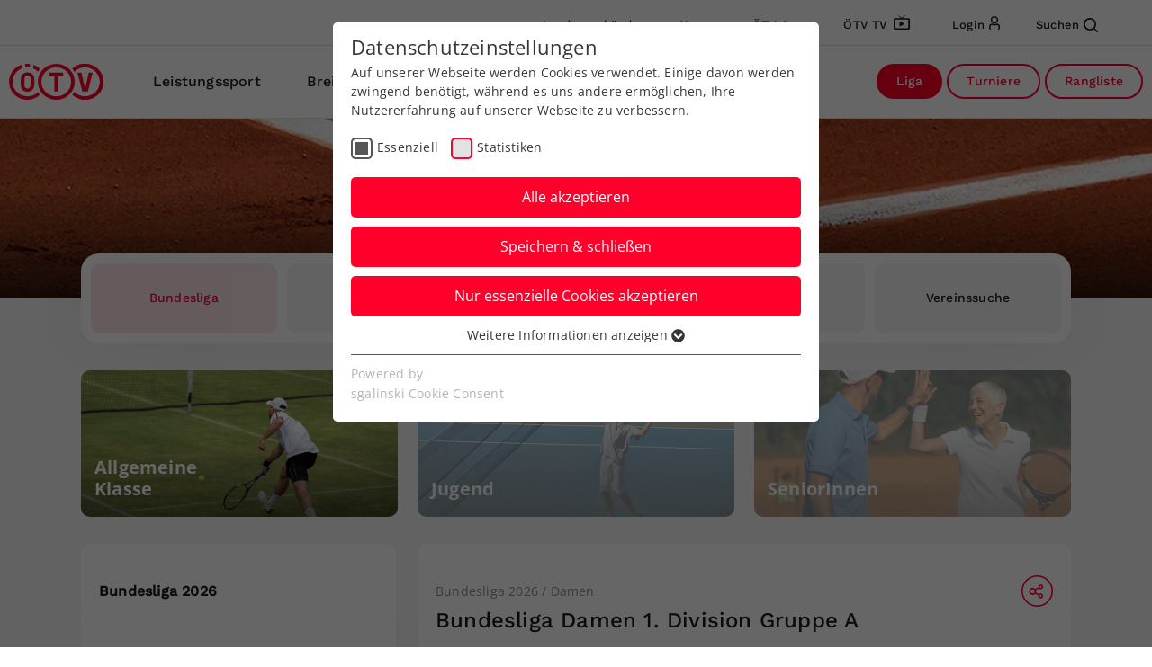

--- FILE ---
content_type: text/html; charset=utf-8
request_url: https://www.oetv.at/liga?groupId=75521&cHash=a16891019c8f09f24a6146be717ff71f
body_size: 17992
content:
<!DOCTYPE html>
<html dir="ltr" lang="de-AT">
<head>

<meta charset="utf-8">
<!-- 
	This website is powered by TYPO3 - inspiring people to share!
	TYPO3 is a free open source Content Management Framework initially created by Kasper Skaarhoj and licensed under GNU/GPL.
	TYPO3 is copyright 1998-2026 of Kasper Skaarhoj. Extensions are copyright of their respective owners.
	Information and contribution at https://typo3.org/
-->



<title>ÖTV: Liga</title>
<meta name="generator" content="TYPO3 CMS" />
<meta name="viewport" content="width=device-width, initial-scale=1, maximum-scale=1, shrink-to-fit=no" />
<meta name="twitter:card" content="summary" />


<link rel="stylesheet" href="/typo3temp/assets/css/7015c8c4ac5ff815b57530b221005fc6.css?1684765496" media="all">
<link rel="stylesheet" href="/Resources/Public/css/styles.css?1761043920" media="all">



<script src="/Resources/Public/js/init.js?1728978622"></script>
<script src="/Resources/Public/js/jquery3-6-0-min.js?1684769900"></script>
<script src="/Resources/Public/js/jquery-migrate.min.js?1684769900"></script>


<link rel="preload" as="style" href="https://www.oetv.at/fileadmin/sg_cookie_optin/siteroot-1/cookieOptin.css?1690790679" media="all" crossorigin="anonymous">
<link rel="stylesheet" href="https://www.oetv.at/fileadmin/sg_cookie_optin/siteroot-1/cookieOptin.css?1690790679" media="all" crossorigin="anonymous">
<script id="cookieOptinData" type="application/json">{"cookieGroups":[{"groupName":"essential","label":"Essenziell","description":"Essenzielle Cookies werden f\u00fcr grundlegende Funktionen der Webseite ben\u00f6tigt. Dadurch ist gew\u00e4hrleistet, dass die Webseite einwandfrei funktioniert.","required":true,"cookieData":[{"Name":"cookie_optin","Provider":"Sgalinski","Purpose":"Dieses Cookie wird verwendet, um Ihre Cookie-Einstellungen f\u00fcr diese Website zu speichern.","Lifetime":"1 Jahr","index":0,"crdate":1690789927,"tstamp":1690790679,"pseudo":false},{"Name":"SgCookieOptin.lastPreferences","Provider":"Sgalinski","Purpose":"Dieser Wert speichert Ihre Consent-Einstellungen. Unter anderem eine zuf\u00e4llig generierte ID, f\u00fcr die historische Speicherung Ihrer vorgenommen Einstellungen, falls der Webseiten-Betreiber dies eingestellt hat.","Lifetime":"1 Jahr","index":1,"crdate":1690789927,"tstamp":1690790679,"pseudo":false},{"Name":"","Provider":"","Purpose":"","Lifetime":"","index":2,"crdate":"","tstamp":"","pseudo":true}],"scriptData":[],"loadingHTML":"","loadingJavaScript":""},{"groupName":"statistiken","label":"Statistiken","description":"","required":false,"cookieData":[],"scriptData":[{"title":"Matomo","script":"","html":"<!-- Matomo -->\r\n<script>\r\n  var _paq = window._paq = window._paq || [];\r\n  \/* tracker methods like \"setCustomDimension\" should be called before \"trackPageView\" *\/\r\n  _paq.push(['trackPageView']);\r\n  _paq.push(['enableLinkTracking']);\r\n  (function() {\r\n    var u=\"\/\/matomo.oetv.at\/\";\r\n    _paq.push(['setTrackerUrl', u+'matomo.php']);\r\n    _paq.push(['setSiteId', '1']);\r\n    var d=document, g=d.createElement('script'), s=d.getElementsByTagName('script')[0];\r\n    g.async=true; g.src=u+'matomo.js'; s.parentNode.insertBefore(g,s);\r\n  })();\r\n<\/script>\r\n<!-- End Matomo Code -->","index":0}],"loadingHTML":"<!-- Matomo -->\r\n<script>\r\n  var _paq = window._paq = window._paq || [];\r\n  \/* tracker methods like \"setCustomDimension\" should be called before \"trackPageView\" *\/\r\n  _paq.push(['trackPageView']);\r\n  _paq.push(['enableLinkTracking']);\r\n  (function() {\r\n    var u=\"\/\/matomo.oetv.at\/\";\r\n    _paq.push(['setTrackerUrl', u+'matomo.php']);\r\n    _paq.push(['setSiteId', '1']);\r\n    var d=document, g=d.createElement('script'), s=d.getElementsByTagName('script')[0];\r\n    g.async=true; g.src=u+'matomo.js'; s.parentNode.insertBefore(g,s);\r\n  })();\r\n<\/script>\r\n<!-- End Matomo Code -->\n\n","loadingJavaScript":"","crdate":1690790132,"tstamp":1690790679}],"cssData":{"color_box":"#FFFFFF","color_headline":"#373737","color_text":"#373737","color_confirmation_background":"#2E6B96","color_confirmation_text":"#FFFFFF","color_checkbox":"#ff002b","color_checkbox_required":"#575757","color_button_all":"#ff002b","color_button_all_hover":"#ff002b","color_button_all_text":"#FFFFFF","color_button_specific":"#ff002b","color_button_specific_hover":"#ff002b","color_button_specific_text":"#FFFFFF","color_button_essential":"#ff002b","color_button_essential_hover":"#ff002b","color_button_essential_text":"#FFFFFF","color_button_close":"#FFFFFF","color_button_close_hover":"#FFFFFF","color_button_close_text":"#373737","color_list":"#575757","color_list_text":"#FFFFFF","color_table":"#FFFFFF","color_Table_data_text":"#373737","color_table_header":"#F3F3F3","color_table_header_text":"#373737","color_full_box":"#143D59","color_full_headline":"#FFFFFF","color_full_text":"#FFFFFF","color_full_button_close":"#143D59","color_full_button_close_hover":"#143D59","color_full_button_close_text":"#FFFFFF","iframe_color_consent_box_background":"#D6D6D6","iframe_color_button_load_one":"#143D59","iframe_color_button_load_one_hover":"#2E6B96","iframe_color_button_load_one_text":"#FFFFFF","iframe_color_open_settings":"#373737","banner_color_box":"#DDDDDD","banner_color_text":"#373737","banner_color_link_text":"#373737","banner_color_button_settings":"#575757","banner_color_button_settings_hover":"#929292","banner_color_button_settings_text":"#FFFFFF","banner_color_button_accept_essential":"#575757","banner_color_button_accept_essential_hover":"#929292","banner_color_button_accept_essential_text":"#FFFFFF","banner_color_button_accept":"#143D59","banner_color_button_accept_hover":"#2E6B96","banner_color_button_accept_text":"#FFFFFF","color_fingerprint_image":"#FFFFFF","color_fingerprint_background":"#143D59"},"footerLinks":[],"iFrameGroup":{"groupName":"iframes","label":"Externe Inhalte","description":"Wir verwenden auf unserer Website externe Inhalte, um Ihnen zus\u00e4tzliche Informationen anzubieten.","required":false,"cookieData":[]},"settings":{"banner_enable":false,"banner_force_min_width":0,"version":1,"banner_position":0,"banner_show_settings_button":true,"cookie_lifetime":365,"session_only_essential_cookies":false,"iframe_enabled":false,"minify_generated_data":true,"show_button_close":false,"activate_testing_mode":false,"disable_powered_by":false,"disable_for_this_language":false,"set_cookie_for_domain":"","save_history_webhook":"https:\/\/www.oetv.at\/?saveOptinHistory","cookiebanner_whitelist_regex":"","banner_show_again_interval":14,"identifier":1,"language":0,"render_assets_inline":false,"consider_do_not_track":false,"domains_to_delete_cookies_for":"","subdomain_support":false,"overwrite_baseurl":"","unified_cookie_name":true,"disable_usage_statistics":false,"fingerprint_position":1,"iframe_replacement_background_image":"","monochrome_enabled":true,"show_fingerprint":true},"textEntries":{"header":"Datenschutzeinstellungen","description":"Auf unserer Webseite werden Cookies verwendet. Einige davon werden zwingend ben\u00f6tigt, w\u00e4hrend es uns andere erm\u00f6glichen, Ihre Nutzererfahrung auf unserer Webseite zu verbessern.","accept_all_text":"Alle akzeptieren","accept_specific_text":"Speichern & schlie\u00dfen","accept_essential_text":"Nur essenzielle Cookies akzeptieren","extend_box_link_text":"Weitere Informationen anzeigen","extend_box_link_text_close":"Weitere Informationen verstecken","extend_table_link_text":"Cookie-Informationen anzeigen","extend_table_link_text_close":"Cookie-Informationen verstecken","cookie_name_text":"Name","cookie_provider_text":"Anbieter","cookie_purpose_text":"Zweck","cookie_lifetime_text":"Laufzeit","iframe_button_allow_all_text":"Alle externen Inhalte erlauben","iframe_button_allow_one_text":"Einmalig erlauben","iframe_button_reject_text":"Nicht erlauben","iframe_button_load_one_text":"Externen Inhalt laden","iframe_open_settings_text":"Einstellungen anzeigen","iframe_button_load_one_description":"","banner_button_accept_text":"Akzeptieren","banner_button_accept_essential_text":"Ablehnen","banner_button_settings_text":"Einstellungen","banner_description":"Auf unserer Webseite werden Cookies verwendet. Einige davon werden zwingend ben\u00f6tigt, w\u00e4hrend es uns andere erm\u00f6glichen, Ihre Nutzererfahrung auf unserer Webseite zu verbessern.","save_confirmation_text":"Cookie-Einstellungen erfolgreich gespeichert","user_hash_text":"User-Hash"},"placeholders":{"iframe_consent_description":"<p class=\"sg-cookie-optin-box-flash-message\"><\/p>"},"mustacheData":{"template":{"template_html":"<!--googleoff: index-->\n<div data-nosnippet class=\"sg-cookie-optin-box\">\n\t{{#settings.show_button_close}}\n\t\t<span class=\"sg-cookie-optin-box-close-button\">\u2715<\/span>\n\t{{\/settings.show_button_close}}\n\n\t<strong class=\"sg-cookie-optin-box-header\">{{{textEntries.header}}}<\/strong>\n\t<p class=\"sg-cookie-optin-box-description\">{{{textEntries.description}}}<\/p>\n\n\t<ul class=\"sg-cookie-optin-box-cookie-list\">\n\t\t{{#cookieGroups}}\n\t\t\t<li class=\"sg-cookie-optin-box-cookie-list-item\">\n\t\t\t\t<label >\n\t\t\t\t\t<input class=\"sg-cookie-optin-checkbox\"\n\t\t\t\t\t   type=\"checkbox\"\n\t\t\t\t\t   name=\"cookies[]\"\n\t\t\t\t\t   value=\"{{groupName}}\"\n\t\t\t\t\t   {{#required}}checked=\"1\"{{\/required}}\n\t\t\t\t\t   {{#required}}disabled=\"1\"{{\/required}}>\n\t\t\t\t\t<span class=\"sg-cookie-optin-checkbox-label\" role=\"checkbox\">{{{label}}}<\/span>\n\t\t\t\t<\/label>\n\t\t\t<\/li>\n\t\t{{\/cookieGroups}}\n\t<\/ul>\n\n\t<div class=\"sg-cookie-optin-box-button\">\n\t\t<button  class=\"sg-cookie-optin-box-button-accept-all\">{{{textEntries.accept_all_text}}}<\/button>\n\t\t<button  class=\"sg-cookie-optin-box-button-accept-specific\">{{{textEntries.accept_specific_text}}}<\/button>\n\t\t<button  class=\"sg-cookie-optin-box-button-accept-essential\">{{{textEntries.accept_essential_text}}}<\/button>\n\t<\/div>\n\n\t<ul class=\"sg-cookie-optin-box-cookie-detail-list\" aria-hidden=\"true\">\n\t\t{{#cookieGroups}}\n\t\t\t<li class=\"sg-cookie-optin-box-cookie-detail-list-item\">\n\t\t\t\t<strong class=\"sg-cookie-optin-box-cookie-detail-header\">{{{label}}}<\/strong>\n\t\t\t\t<p class=\"sg-cookie-optin-box-cookie-detail-description\">{{{description}}}<\/p>\n\n\t\t\t\t<div class=\"sg-cookie-optin-box-cookie-detail-sublist\" aria-hidden=\"true\">\n\t\t\t\t\t<table>\n\t\t\t\t\t\t<tbody>\n\t\t\t\t\t\t\t{{#cookieData}}\n\t\t\t\t\t\t\t\t{{^pseudo}}\n\t\t\t\t\t\t\t\t\t{{#index}}<tr class=\"divider\"><td colspan=\"2\">&nbsp;<\/td><\/tr>{{\/index}}\n\t\t\t\t\t\t\t\t\t<tr>\n\t\t\t\t\t\t\t\t\t\t<th>{{{textEntries.cookie_name_text}}}<\/th>\n\t\t\t\t\t\t\t\t\t\t<td>{{{Name}}}<\/td>\n\t\t\t\t\t\t\t\t\t<\/tr>\n\t\t\t\t\t\t\t\t\t<tr>\n\t\t\t\t\t\t\t\t\t\t<th>{{{textEntries.cookie_provider_text}}}<\/th>\n\t\t\t\t\t\t\t\t\t\t<td>{{{Provider}}}<\/td>\n\t\t\t\t\t\t\t\t\t<\/tr>\n\t\t\t\t\t\t\t\t\t<tr>\n\t\t\t\t\t\t\t\t\t\t<th>{{{textEntries.cookie_lifetime_text}}}<\/th>\n\t\t\t\t\t\t\t\t\t\t<td>{{{Lifetime}}}<\/td>\n\t\t\t\t\t\t\t\t\t<\/tr>\n\t\t\t\t\t\t\t\t\t<tr>\n\t\t\t\t\t\t\t\t\t\t<th>{{{textEntries.cookie_purpose_text}}}<\/th>\n\t\t\t\t\t\t\t\t\t\t<td class=\"sg-cookie-optin-box-table-reason\">{{{Purpose}}}<\/td>\n\t\t\t\t\t\t\t\t\t<\/tr>\n\t\t\t\t\t\t\t\t{{\/pseudo}}\n\t\t\t\t\t\t\t{{\/cookieData}}\n\t\t\t\t\t\t<\/tbody>\n\t\t\t\t\t<\/table>\n\t\t\t\t<\/div>\n\n\t\t\t\t{{#cookieData}}\n\t\t\t\t\t{{^index}}<a role=\"button\" class=\"sg-cookie-optin-box-sublist-open-more-link\" href=\"#\">{{{textEntries.extend_table_link_text}}}\n\t\t\t\t\t\t<span>\n\t\t\t\t\t\t\t<svg class=\"sg-cookie-optin-box-sublist-open-more-symbol\" fill='currentColor' xmlns='http:\/\/www.w3.org\/2000\/svg'\n\t\t\t\t\t\t\t\t viewBox='0 0 512 512'>\n\t\t\t\t\t\t\t\t<path d='M504 256c0 137-111 248-248 248S8 393 8 256 119 8 256 8s248 111 248 248zM273 369.9l135.5-135.5c9.4-9.4 9.4-24.6 0-33.9l-17-17c-9.4-9.4-24.6-9.4-33.9 0L256 285.1 154.4 183.5c-9.4-9.4-24.6-9.4-33.9 0l-17 17c-9.4 9.4-9.4 24.6 0 33.9L239 369.9c9.4 9.4 24.6 9.4 34 0z'\/>\n\t\t\t\t\t\t\t<\/svg>\n\t\t\t\t\t\t<\/span>\n\t\t\t\t\t<\/a>{{\/index}}\n\t\t\t\t{{\/cookieData}}\n\t\t\t<\/li>\n\t\t{{\/cookieGroups}}\n\t<\/ul>\n\n\t<div class=\"sg-cookie-optin-box-open-more\">\n\t\t<a class=\"sg-cookie-optin-box-open-more-link\" href=\"#\">{{{textEntries.extend_box_link_text}}}\n\t\t\t<span>\n\t\t\t\t<svg class=\"sg-cookie-optin-box-sublist-open-more-symbol\" fill='currentColor' xmlns='http:\/\/www.w3.org\/2000\/svg'\n\t\t\t\t\t viewBox='0 0 512 512'>\n\t\t\t\t\t<path d='M504 256c0 137-111 248-248 248S8 393 8 256 119 8 256 8s248 111 248 248zM273 369.9l135.5-135.5c9.4-9.4 9.4-24.6 0-33.9l-17-17c-9.4-9.4-24.6-9.4-33.9 0L256 285.1 154.4 183.5c-9.4-9.4-24.6-9.4-33.9 0l-17 17c-9.4 9.4-9.4 24.6 0 33.9L239 369.9c9.4 9.4 24.6 9.4 34 0z'\/>\n\t\t\t\t<\/svg>\n\t\t\t<\/span>\n\t\t<\/a>\n\t<\/div>\n\n\t<div class=\"sg-cookie-optin-box-footer\">\n\t\t<div class=\"sg-cookie-optin-box-copyright\">\n\t\t\t<a  class=\"sg-cookie-optin-box-copyright-link{{#settings.disable_powered_by}} sg-cookie-optin-box-copyright-link-hidden{{\/settings.disable_powered_by}}\"\n\t\t\t   href=\"https:\/\/www.sgalinski.de\/typo3-produkte-webentwicklung\/sgalinski-cookie-optin\/\"\n\t\t\t   rel=\"noopener\"\n\t\t\t   target=\"_blank\">\n\t\t\t\tPowered by<br>sgalinski Cookie Consent\n\t\t\t<\/a>\n\t\t<\/div>\n\n\t\t<div class=\"sg-cookie-optin-box-footer-links\">\n\t\t\t{{#footerLinks}}\n\t\t\t\t{{#index}}\n\t\t\t\t\t<span class=\"sg-cookie-optin-box-footer-divider\"> | <\/span>\n\t\t\t\t{{\/index}}\n\n\t\t\t\t<a  class=\"sg-cookie-optin-box-footer-link\" href=\"{{url}}\" target=\"_blank\">{{{name}}}<\/a>\n\t\t\t{{\/footerLinks}}\n\t\t<\/div>\n\n\t\t<div class=\"sg-cookie-optin-box-footer-user-hash-container\">\n\t\t\t{{{textEntries.user_hash_text}}}: <span class=\"sg-cookie-optin-box-footer-user-hash\"><\/span>\n\t\t<\/div>\n\t<\/div>\n<\/div>\n<!--googleon: index-->\n","template_overwritten":0,"template_selection":0,"markup":"<!--googleoff: index-->\n<div data-nosnippet class=\"sg-cookie-optin-box\">\n\n\t<strong class=\"sg-cookie-optin-box-header\">Datenschutzeinstellungen<\/strong>\n\t<p class=\"sg-cookie-optin-box-description\">Auf unserer Webseite werden Cookies verwendet. Einige davon werden zwingend ben\u00f6tigt, w\u00e4hrend es uns andere erm\u00f6glichen, Ihre Nutzererfahrung auf unserer Webseite zu verbessern.<\/p>\n\n\t<ul class=\"sg-cookie-optin-box-cookie-list\">\n\t\t\t<li class=\"sg-cookie-optin-box-cookie-list-item\">\n\t\t\t\t<label >\n\t\t\t\t\t<input class=\"sg-cookie-optin-checkbox\"\n\t\t\t\t\t   type=\"checkbox\"\n\t\t\t\t\t   name=\"cookies[]\"\n\t\t\t\t\t   value=\"essential\"\n\t\t\t\t\t   checked=\"1\"\n\t\t\t\t\t   disabled=\"1\">\n\t\t\t\t\t<span class=\"sg-cookie-optin-checkbox-label\" role=\"checkbox\">Essenziell<\/span>\n\t\t\t\t<\/label>\n\t\t\t<\/li>\n\t\t\t<li class=\"sg-cookie-optin-box-cookie-list-item\">\n\t\t\t\t<label >\n\t\t\t\t\t<input class=\"sg-cookie-optin-checkbox\"\n\t\t\t\t\t   type=\"checkbox\"\n\t\t\t\t\t   name=\"cookies[]\"\n\t\t\t\t\t   value=\"statistiken\"\n\t\t\t\t\t   \n\t\t\t\t\t   >\n\t\t\t\t\t<span class=\"sg-cookie-optin-checkbox-label\" role=\"checkbox\">Statistiken<\/span>\n\t\t\t\t<\/label>\n\t\t\t<\/li>\n\t<\/ul>\n\n\t<div class=\"sg-cookie-optin-box-button\">\n\t\t<button  class=\"sg-cookie-optin-box-button-accept-all\">Alle akzeptieren<\/button>\n\t\t<button  class=\"sg-cookie-optin-box-button-accept-specific\">Speichern & schlie\u00dfen<\/button>\n\t\t<button  class=\"sg-cookie-optin-box-button-accept-essential\">Nur essenzielle Cookies akzeptieren<\/button>\n\t<\/div>\n\n\t<ul class=\"sg-cookie-optin-box-cookie-detail-list\" aria-hidden=\"true\">\n\t\t\t<li class=\"sg-cookie-optin-box-cookie-detail-list-item\">\n\t\t\t\t<strong class=\"sg-cookie-optin-box-cookie-detail-header\">Essenziell<\/strong>\n\t\t\t\t<p class=\"sg-cookie-optin-box-cookie-detail-description\">Essenzielle Cookies werden f\u00fcr grundlegende Funktionen der Webseite ben\u00f6tigt. Dadurch ist gew\u00e4hrleistet, dass die Webseite einwandfrei funktioniert.<\/p>\n\n\t\t\t\t<div class=\"sg-cookie-optin-box-cookie-detail-sublist\" aria-hidden=\"true\">\n\t\t\t\t\t<table>\n\t\t\t\t\t\t<tbody>\n\t\t\t\t\t\t\t\t\t\n\t\t\t\t\t\t\t\t\t<tr>\n\t\t\t\t\t\t\t\t\t\t<th>Name<\/th>\n\t\t\t\t\t\t\t\t\t\t<td>cookie_optin<\/td>\n\t\t\t\t\t\t\t\t\t<\/tr>\n\t\t\t\t\t\t\t\t\t<tr>\n\t\t\t\t\t\t\t\t\t\t<th>Anbieter<\/th>\n\t\t\t\t\t\t\t\t\t\t<td>Sgalinski<\/td>\n\t\t\t\t\t\t\t\t\t<\/tr>\n\t\t\t\t\t\t\t\t\t<tr>\n\t\t\t\t\t\t\t\t\t\t<th>Laufzeit<\/th>\n\t\t\t\t\t\t\t\t\t\t<td>1 Jahr<\/td>\n\t\t\t\t\t\t\t\t\t<\/tr>\n\t\t\t\t\t\t\t\t\t<tr>\n\t\t\t\t\t\t\t\t\t\t<th>Zweck<\/th>\n\t\t\t\t\t\t\t\t\t\t<td class=\"sg-cookie-optin-box-table-reason\">Dieses Cookie wird verwendet, um Ihre Cookie-Einstellungen f\u00fcr diese Website zu speichern.<\/td>\n\t\t\t\t\t\t\t\t\t<\/tr>\n\t\t\t\t\t\t\t\t\t<tr class=\"divider\"><td colspan=\"2\">&nbsp;<\/td><\/tr>\n\t\t\t\t\t\t\t\t\t<tr>\n\t\t\t\t\t\t\t\t\t\t<th>Name<\/th>\n\t\t\t\t\t\t\t\t\t\t<td>SgCookieOptin.lastPreferences<\/td>\n\t\t\t\t\t\t\t\t\t<\/tr>\n\t\t\t\t\t\t\t\t\t<tr>\n\t\t\t\t\t\t\t\t\t\t<th>Anbieter<\/th>\n\t\t\t\t\t\t\t\t\t\t<td>Sgalinski<\/td>\n\t\t\t\t\t\t\t\t\t<\/tr>\n\t\t\t\t\t\t\t\t\t<tr>\n\t\t\t\t\t\t\t\t\t\t<th>Laufzeit<\/th>\n\t\t\t\t\t\t\t\t\t\t<td>1 Jahr<\/td>\n\t\t\t\t\t\t\t\t\t<\/tr>\n\t\t\t\t\t\t\t\t\t<tr>\n\t\t\t\t\t\t\t\t\t\t<th>Zweck<\/th>\n\t\t\t\t\t\t\t\t\t\t<td class=\"sg-cookie-optin-box-table-reason\">Dieser Wert speichert Ihre Consent-Einstellungen. Unter anderem eine zuf\u00e4llig generierte ID, f\u00fcr die historische Speicherung Ihrer vorgenommen Einstellungen, falls der Webseiten-Betreiber dies eingestellt hat.<\/td>\n\t\t\t\t\t\t\t\t\t<\/tr>\n\t\t\t\t\t\t<\/tbody>\n\t\t\t\t\t<\/table>\n\t\t\t\t<\/div>\n\n\t\t\t\t\t<a role=\"button\" class=\"sg-cookie-optin-box-sublist-open-more-link\" href=\"#\">Cookie-Informationen anzeigen\n\t\t\t\t\t\t<span>\n\t\t\t\t\t\t\t<svg class=\"sg-cookie-optin-box-sublist-open-more-symbol\" fill='currentColor' xmlns='http:\/\/www.w3.org\/2000\/svg'\n\t\t\t\t\t\t\t\t viewBox='0 0 512 512'>\n\t\t\t\t\t\t\t\t<path d='M504 256c0 137-111 248-248 248S8 393 8 256 119 8 256 8s248 111 248 248zM273 369.9l135.5-135.5c9.4-9.4 9.4-24.6 0-33.9l-17-17c-9.4-9.4-24.6-9.4-33.9 0L256 285.1 154.4 183.5c-9.4-9.4-24.6-9.4-33.9 0l-17 17c-9.4 9.4-9.4 24.6 0 33.9L239 369.9c9.4 9.4 24.6 9.4 34 0z'\/>\n\t\t\t\t\t\t\t<\/svg>\n\t\t\t\t\t\t<\/span>\n\t\t\t\t\t<\/a>\n\t\t\t\t\t\n\t\t\t\t\t\n\t\t\t<\/li>\n\t\t\t<li class=\"sg-cookie-optin-box-cookie-detail-list-item\">\n\t\t\t\t<strong class=\"sg-cookie-optin-box-cookie-detail-header\">Statistiken<\/strong>\n\t\t\t\t<p class=\"sg-cookie-optin-box-cookie-detail-description\"><\/p>\n\n\t\t\t\t<div class=\"sg-cookie-optin-box-cookie-detail-sublist\" aria-hidden=\"true\">\n\t\t\t\t\t<table>\n\t\t\t\t\t\t<tbody>\n\t\t\t\t\t\t<\/tbody>\n\t\t\t\t\t<\/table>\n\t\t\t\t<\/div>\n\n\t\t\t<\/li>\n\t<\/ul>\n\n\t<div class=\"sg-cookie-optin-box-open-more\">\n\t\t<a class=\"sg-cookie-optin-box-open-more-link\" href=\"#\">Weitere Informationen anzeigen\n\t\t\t<span>\n\t\t\t\t<svg class=\"sg-cookie-optin-box-sublist-open-more-symbol\" fill='currentColor' xmlns='http:\/\/www.w3.org\/2000\/svg'\n\t\t\t\t\t viewBox='0 0 512 512'>\n\t\t\t\t\t<path d='M504 256c0 137-111 248-248 248S8 393 8 256 119 8 256 8s248 111 248 248zM273 369.9l135.5-135.5c9.4-9.4 9.4-24.6 0-33.9l-17-17c-9.4-9.4-24.6-9.4-33.9 0L256 285.1 154.4 183.5c-9.4-9.4-24.6-9.4-33.9 0l-17 17c-9.4 9.4-9.4 24.6 0 33.9L239 369.9c9.4 9.4 24.6 9.4 34 0z'\/>\n\t\t\t\t<\/svg>\n\t\t\t<\/span>\n\t\t<\/a>\n\t<\/div>\n\n\t<div class=\"sg-cookie-optin-box-footer\">\n\t\t<div class=\"sg-cookie-optin-box-copyright\">\n\t\t\t<a  class=\"sg-cookie-optin-box-copyright-link\"\n\t\t\t   href=\"https:\/\/www.sgalinski.de\/typo3-produkte-webentwicklung\/sgalinski-cookie-optin\/\"\n\t\t\t   rel=\"noopener\"\n\t\t\t   target=\"_blank\">\n\t\t\t\tPowered by<br>sgalinski Cookie Consent\n\t\t\t<\/a>\n\t\t<\/div>\n\n\t\t<div class=\"sg-cookie-optin-box-footer-links\">\n\t\t<\/div>\n\n\t\t<div class=\"sg-cookie-optin-box-footer-user-hash-container\">\n\t\t\tUser-Hash: <span class=\"sg-cookie-optin-box-footer-user-hash\"><\/span>\n\t\t<\/div>\n\t<\/div>\n<\/div>\n<!--googleon: index-->\n"},"banner":{"banner_html":"<div class=\"sg-cookie-optin-banner {{^settings.banner_position}}sg-cookie-optin-banner-bottom{{\/settings.banner_position}}\">\n\t<div class=\"sg-cookie-optin-box\">\n\t\t<div class=\"sg-cookie-optin-banner-content\">\n\t\t\t<p class=\"sg-cookie-optin-banner-description\">\n\t\t\t\t{{{textEntries.banner_description}}}\n\n\t\t\t\t{{#footerLinks}}\n\t\t\t\t\t{{#index}}\n\t\t\t\t\t\t(\n\t\t\t\t\t{{\/index}}\n\t\t\t\t{{\/footerLinks}}\n\n\t\t\t\t{{#footerLinks}}\n\t\t\t\t\t{{#index}}\n\t\t\t\t\t\t<span class=\"sg-cookie-optin-box-footer-divider\"> | <\/span>\n\t\t\t\t\t{{\/index}}\n\n\t\t\t\t\t<a class=\"sg-cookie-optin-box-footer-link\" href=\"{{url}}\" target=\"_blank\">{{{name}}}<\/a>\n\t\t\t\t{{\/footerLinks}}\n\n\t\t\t\t{{#footerLinks}}\n\t\t\t\t\t{{#index}}\n\t\t\t\t\t\t)\n\t\t\t\t\t{{\/index}}\n\t\t\t\t{{\/footerLinks}}\n\t\t\t<\/p>\n\n\t\t\t<div class=\"sg-cookie-optin-banner-button\">\n\t\t\t\t{{#settings.banner_show_settings_button}}\n\t\t\t\t\t<button class=\"sg-cookie-optin-banner-button-settings\">{{{textEntries.banner_button_settings_text}}}<\/button>\n\t\t\t\t{{\/settings.banner_show_settings_button}}\n\n\t\t\t\t<button class=\"sg-cookie-optin-banner-button-accept-essential\">{{{textEntries.banner_button_accept_essential_text}}}<\/button>\n\t\t\t\t<button class=\"sg-cookie-optin-banner-button-accept\">{{{textEntries.banner_button_accept_text}}}<\/button>\n\t\t\t<\/div>\n\t\t<\/div>\n\t<\/div>\n<\/div>\n","banner_overwritten":0,"markup":"<div class=\"sg-cookie-optin-banner sg-cookie-optin-banner-bottom\">\n\t<div class=\"sg-cookie-optin-box\">\n\t\t<div class=\"sg-cookie-optin-banner-content\">\n\t\t\t<p class=\"sg-cookie-optin-banner-description\">\n\t\t\t\tAuf unserer Webseite werden Cookies verwendet. Einige davon werden zwingend ben\u00f6tigt, w\u00e4hrend es uns andere erm\u00f6glichen, Ihre Nutzererfahrung auf unserer Webseite zu verbessern.\n\n\n\n\t\t\t<\/p>\n\n\t\t\t<div class=\"sg-cookie-optin-banner-button\">\n\t\t\t\t\t<button class=\"sg-cookie-optin-banner-button-settings\">Einstellungen<\/button>\n\n\t\t\t\t<button class=\"sg-cookie-optin-banner-button-accept-essential\">Ablehnen<\/button>\n\t\t\t\t<button class=\"sg-cookie-optin-banner-button-accept\">Akzeptieren<\/button>\n\t\t\t<\/div>\n\t\t<\/div>\n\t<\/div>\n<\/div>\n"},"iframe":{"iframe_html":"<div class=\"sg-cookie-optin-box\">\n\t{{#settings.show_button_close}}\n\t\t<span class=\"sg-cookie-optin-box-close-button\">\u2715<\/span>\n\t{{\/settings.show_button_close}}\n\n\t<strong class=\"sg-cookie-optin-box-header\">{{{iFrameGroup.label}}}<\/strong>\n\t<p class=\"sg-cookie-optin-box-description\">{{{iFrameGroup.description}}}<\/p>\n\n\t<div class=\"sg-cookie-optin-box-button\">\n\t\t<button  class=\"sg-cookie-optin-box-button-accept-all\">{{{textEntries.iframe_button_allow_all_text}}}<\/button>\n\t\t<button  class=\"sg-cookie-optin-box-button-accept-specific\">{{{textEntries.iframe_button_allow_one_text}}}<\/button>\n\t\t<button  class=\"sg-cookie-optin-box-button-iframe-reject\">{{{textEntries.iframe_button_reject_text}}}<\/button>\n\t<\/div>\n\n\t{{{placeholders.iframe_consent_description}}}\n\n\t<div class=\"sg-cookie-optin-box-footer\">\n\t\t<div class=\"sg-cookie-optin-box-copyright\">\n\t\t\t<a  class=\"sg-cookie-optin-box-copyright-link{{#settings.disable_powered_by}} sg-cookie-optin-box-copyright-link-hidden{{\/settings.disable_powered_by}}\"\n\t\t\t   href=\"https:\/\/www.sgalinski.de\/typo3-produkte-webentwicklung\/sgalinski-cookie-optin\/\"\n\t\t\t   rel=\"noopener\"\n\t\t\t   target=\"_blank\">\n\t\t\t\tPowered by<br>sgalinski Cookie Consent\n\t\t\t<\/a>\n\t\t<\/div>\n\n\t\t<div class=\"sg-cookie-optin-box-footer-links\">\n\t\t\t{{#footerLinks}}\n\t\t\t{{#index}}\n\t\t\t<span class=\"sg-cookie-optin-box-footer-divider\"> | <\/span>\n\t\t\t{{\/index}}\n\t\t\t<a  class=\"sg-cookie-optin-box-footer-link\" href=\"{{url}}\" target=\"_blank\">{{{name}}}<\/a>\n\t\t\t{{\/footerLinks}}\n\t\t<\/div>\n\t<\/div>\n<\/div>\n","iframe_overwritten":0,"markup":"<div class=\"sg-cookie-optin-box\">\n\n\t<strong class=\"sg-cookie-optin-box-header\">Externe Inhalte<\/strong>\n\t<p class=\"sg-cookie-optin-box-description\">Wir verwenden auf unserer Website externe Inhalte, um Ihnen zus\u00e4tzliche Informationen anzubieten.<\/p>\n\n\t<div class=\"sg-cookie-optin-box-button\">\n\t\t<button  class=\"sg-cookie-optin-box-button-accept-all\">Alle externen Inhalte erlauben<\/button>\n\t\t<button  class=\"sg-cookie-optin-box-button-accept-specific\">Einmalig erlauben<\/button>\n\t\t<button  class=\"sg-cookie-optin-box-button-iframe-reject\">Nicht erlauben<\/button>\n\t<\/div>\n\n\t<p class=\"sg-cookie-optin-box-flash-message\"><\/p>\n\n\t<div class=\"sg-cookie-optin-box-footer\">\n\t\t<div class=\"sg-cookie-optin-box-copyright\">\n\t\t\t<a  class=\"sg-cookie-optin-box-copyright-link\"\n\t\t\t   href=\"https:\/\/www.sgalinski.de\/typo3-produkte-webentwicklung\/sgalinski-cookie-optin\/\"\n\t\t\t   rel=\"noopener\"\n\t\t\t   target=\"_blank\">\n\t\t\t\tPowered by<br>sgalinski Cookie Consent\n\t\t\t<\/a>\n\t\t<\/div>\n\n\t\t<div class=\"sg-cookie-optin-box-footer-links\">\n\t\t<\/div>\n\t<\/div>\n<\/div>\n"},"iframeReplacement":{"iframe_replacement_html":"<button class=\"sg-cookie-optin-iframe-consent-accept\">{{{textEntries.iframe_button_load_one_text}}}<\/button>\n{{{placeholders.iframe_consent_description}}}\n<a class=\"sg-cookie-optin-iframe-consent-link\">{{{textEntries.iframe_open_settings_text}}}<\/a>\n","iframe_replacement_overwritten":0,"markup":"<button class=\"sg-cookie-optin-iframe-consent-accept\">Externen Inhalt laden<\/button>\n<p class=\"sg-cookie-optin-box-flash-message\"><\/p>\n<a class=\"sg-cookie-optin-iframe-consent-link\">Einstellungen anzeigen<\/a>\n"},"iframeWhitelist":{"iframe_whitelist_regex":"^https:\\\/\\\/www\\.google\\.com\\\/recaptcha\\\/","markup":"^https:\\\/\\\/www\\.google\\.com\\\/recaptcha\\\/"},"services":[]}}</script>
					<link rel="preload" as="script" href="https://www.oetv.at/fileadmin/sg_cookie_optin/siteroot-1/cookieOptin.js" data-ignore="1" crossorigin="anonymous">
					<script src="https://www.oetv.at/fileadmin/sg_cookie_optin/siteroot-1/cookieOptin.js" data-ignore="1" crossorigin="anonymous"></script>
<link rel="canonical" href="https://www.oetv.at/liga?groupId=75521&amp;cHash=a16891019c8f09f24a6146be717ff71f"/>
</head>
<body id="pid61" class="section">
<div class="main-wrapper standard league sidebar-oetv">
  <div class="content-row content-row-header-meta">
    
    
    
    
    
    
    
    
    
    <div class="metabox">
        <div class="header-meta-menu">
            
            <div class="metalink landesverband-selector">
                Landesverbände
                <div class="landesverband-list">
                    <a href="https://www.tennisburgenland.at/">Burgenländischer Tennisverband</a><br />
                    <a href="https://www.tenniskaernten.at/">Kärntner Tennisverband</a><br />
                    <a href="https://www.noetv.at/">Niederösterreichischer Tennisverband</a><br />
                    <a href="https://www.ooetv.at/">Oberösterreichischer Tennisverband</a><br />
                    <a href="https://www.salzburgtennis.at/">Salzburger Tennisverband</a><br />
                    <a href="https://www.tennissteiermark.at/">Steirischer Tennisverband</a><br />
                    <a href="https://www.tennistirol.at/">Tiroler Tennisverband</a><br />
                    <a href="https://www.vorarlbergtennis.at/">Vorarlberger Tennisverband</a><br />
                    <a href="https://tennis.wien/">Wiener Tennisverband</a>
                </div>
            </div>
            <a href="/news" class="metalink metalink-news">News</a>
            <a class="metalink metalink-app" href="/services/die-oetv-app">ÖTV App</a>
            <a href="https://www.oetv.tv/" class="metalink metalink-tv" target="_blank">ÖTV TV <img class="metaline-icon" src="/Resources/Public/Images/icon-tv.svg" alt="" title="" /></a>
            <a href="/login" class="metalink metalinkLogin"><span class="userNamelabel ">Login</span> <img class="metaline-icon" src="/Resources/Public/Images/icon-user.svg" alt="" title="" /></a>
            <a href="/konto" class="metalink metalinkKonto"><span class="userNamelabel userName "></span> <img class="metaline-icon" src="/Resources/Public/Images/icon-user.svg" alt="" title="" /></a>
            <div class="meta-usermenu">
                <a href="https://oetv-austria.liga.nu/cgi-bin/WebObjects/nuLigaTENAT.woa/wa/oAuthLogin" class="item-usermenu" target="_blank">Meldung, Ergebniserfassung, Vereinsverwaltung</a>
                <a href="https://tenat-apps.liga.nu/playerslounge/mymatches" class="item-usermenu" target="_blank">Meine Spiele</a>
                <a href="https://tenat-apps.liga.nu/playerslounge/mytournaments" class="item-usermenu" target="_blank">Meine Turniere</a>
                <a href="https://tenat-apps.liga.nu/playerslounge/licencecard" class="item-usermenu" target="_blank">Meine Lizenzkarte</a>
                <a href="https://tenat-apps.liga.nu/playerslounge/profile" class="item-usermenu" target="_blank">Mein Profil</a>
                
                        <a href="https://tenat-id.liga.nu/oauth2/logout?clientId=gdwBBLf34V&redirectUri=https://www.oetv.at?logintype=logout" class="item-usermenu">Logout</a>
                    
            </div>
        </div>
        <div class="header-meta-search">
            <a href="/suche">Suchen <img class="metaline-icon" src="/Resources/Public/Images/icon-lupe.svg" alt="" title="" /></a>
        </div>
    </div>
</div>
<header class="content-row content-row-header">
    <a href="/" class="logo">
        
                <img class="icon-chat" src="/Resources/Public/Images/logo-oetv.svg" alt="" title="" />
                <script>$('body').attr('data-fed','ÖTV')</script>
            
    </a>
    <div class="content-row-center">
        <div class="content-row-inner">
            
                <div id="mainMenu" class="main-menu hero-menu" xmlns:f="http://www.w3.org/1999/html">
  <ul class="navbar-nav">
    
      <li class="nav-item level-0 " data-id="13">
        <a href="/leistungssport/bundesliga" class="nav-link nav-link-level0">
          Leistungssport
        </a>
        <span class="mobOpensub">+</span>
          
            <div class="level1before"></div>
            <div class="box-submenu sub level1">
              
                <div class="box-subsubmenu navitem-level1 spacer">
                  
                      <div class="box-subsubmenu-titel">Teambewerbe &amp; Turniere</div>
                    
                  
                  
                    
                      <div class="level1before"></div>
                      
                        <div class="navitem-level2">
                          
                              <a href="/davis-cup" class="button">
                                Davis Cup
                              </a>
                            
                        </div>
                      
                        <div class="navitem-level2">
                          
                              <a href="/billie-jean-king-cup" class="button">
                                Billie Jean King Cup
                              </a>
                            
                        </div>
                      
                        <div class="navitem-level2">
                          
                              <a href="/leistungssport/bundesliga" class="button">
                                Bundesliga
                              </a>
                            
                        </div>
                      
                        <div class="navitem-level2">
                          
                              <a href="/leistungssport/landesligen" class="button">
                                Landesligen
                              </a>
                            
                        </div>
                      
                        <div class="navitem-level2">
                          
                              <a href="/leistungssport/internationale-turniere" class="button">
                                Internationale Turniere
                              </a>
                            
                        </div>
                      
                        <div class="navitem-level2">
                          
                              <a href="/leistungssport/nationale-turniere" class="button">
                                Nationale Turniere
                              </a>
                            
                        </div>
                      
                        <div class="navitem-level2">
                          
                              <a href="/leistungssport/nationale-turniere/regelwerk" class="button">
                                Regelwerk
                              </a>
                            
                        </div>
                      
                      <div class="level1before"></div>
                    
                  
                </div>
              
                <div class="box-subsubmenu navitem-level1 spacer">
                  
                      <div class="box-subsubmenu-titel">Leistungstennis</div>
                    
                  
                  
                    
                      <div class="level1before"></div>
                      
                        <div class="navitem-level2">
                          
                              <a href="/leistungssport/sportkonzept" class="button">
                                Sportkonzept
                              </a>
                            
                        </div>
                      
                        <div class="navitem-level2">
                          
                              <a href="/leistungssport/oetv-player-development" class="button">
                                ÖTV Player-Development
                              </a>
                            
                        </div>
                      
                        <div class="navitem-level2">
                          
                              <a href="/wildcards" class="button">
                                Wildcards
                              </a>
                            
                        </div>
                      
                        <div class="navitem-level2">
                          
                              <a href="https://www.oetv.at/services/download-center?tx_filelist_filelist%5Baction%5D=list&amp;tx_filelist_filelist%5Bcontroller%5D=File&amp;tx_filelist_filelist%5Bpath%5D=%2F00_oetv%2Fpublic%2FRanglisten%2F&amp;cHash=f0f61abacf11a09e86549d4670b375ac" class="button">
                                Ranglisten
                              </a>
                            
                        </div>
                      
                      <div class="level1before"></div>
                    
                  
                </div>
              
                <div class="box-subsubmenu navitem-level1 spacer">
                  
                      <div class="box-subsubmenu-titel">Nützliche Infos</div>
                    
                  
                  
                    
                      <div class="level1before"></div>
                      
                        <div class="navitem-level2">
                          
                              <a href="/leistungssport/sport-ansprechpartner" class="button">
                                Sport-Ansprechpartner
                              </a>
                            
                        </div>
                      
                        <div class="navitem-level2">
                          
                              <a href="/oetv-medical-team" class="button">
                                ÖTV Medical Team
                              </a>
                            
                        </div>
                      
                        <div class="navitem-level2">
                          
                              <a href="/leistungssport/eltern-infos" class="button">
                                Eltern-Infos
                              </a>
                            
                        </div>
                      
                        <div class="navitem-level2">
                          
                              <a href="/anti-doping" class="button">
                                Anti Doping
                              </a>
                            
                        </div>
                      
                        <div class="navitem-level2">
                          
                              <a href="/ausbildung/play-fair-code" class="button">
                                Play Fair Code
                              </a>
                            
                        </div>
                      
                      <div class="level1before"></div>
                    
                  
                </div>
              
              <div class="heroCtaBox">
                <div class="heroCtaBox-inner">
                <a href="#">
                  <img class="heroCtaBox-image" src="/Resources/Public/Images/menucta-standard.jpg" alt="" title="" />
                  <div class="imagedarken"></div>
<div class="heroCtaBox-text">

</div>
                </a>
                </div>
              </div>
            </div>
            <div class="level1before"></div>
          
      </li>
    
      <li class="nav-item level-0 " data-id="16">
        <a href="/breitensport/tennis-fuer-jede-spielstaerke" class="nav-link nav-link-level0">
          Breitensport
        </a>
        <span class="mobOpensub">+</span>
          
            <div class="level1before"></div>
            <div class="box-submenu sub level1">
              
                <div class="box-subsubmenu navitem-level1 spacer">
                  
                      <div class="box-subsubmenu-titel">Die ÖTV-Tenniswelt</div>
                    
                  
                  
                    
                      <div class="level1before"></div>
                      
                        <div class="navitem-level2">
                          
                              <a href="/breitensport/tennis-fuer-jede-spielstaerke" class="button">
                                Tennis für jede Spielstärke
                              </a>
                            
                        </div>
                      
                        <div class="navitem-level2">
                          
                              <a href="/breitensport/itn-was-ist-das" class="button">
                                ITN Austria
                              </a>
                            
                        </div>
                      
                        <div class="navitem-level2">
                          
                              <a href="/breitensport/tenniswelt-fuer-erwachsene" class="button">
                                Tenniswelt für Erwachsene
                              </a>
                            
                        </div>
                      
                        <div class="navitem-level2">
                          
                              <a href="/breitensport/tenniswelt-fuer-kinder-und-jugendliche" class="button">
                                Tenniswelt für Kinder und Jugendliche
                              </a>
                            
                        </div>
                      
                        <div class="navitem-level2">
                          
                              <a href="/breitensport/vereins-check" class="button">
                                Vereins-Check
                              </a>
                            
                        </div>
                      
                        <div class="navitem-level2">
                          
                              <a href="/breitensport/toolbox" class="button">
                                Toolbox
                              </a>
                            
                        </div>
                      
                        <div class="navitem-level2">
                          
                              <a href="/breitensport/champions-of-vienna" class="button">
                                Champions of Vienna
                              </a>
                            
                        </div>
                      
                      <div class="level1before"></div>
                    
                  
                </div>
              
                <div class="box-subsubmenu navitem-level1 spacer">
                  
                      <div class="box-subsubmenu-titel">Kidstennis</div>
                    
                  
                  
                    
                      <div class="level1before"></div>
                      
                        <div class="navitem-level2">
                          
                              <a href="/breitensport/kidstennis/kidstennis-evolution" class="button">
                                Was ist Kidstennis?
                              </a>
                            
                        </div>
                      
                        <div class="navitem-level2">
                          
                              <a href="/breitensport/kidstennis/kidstennis-community" class="button">
                                Kidstennis-Community
                              </a>
                            
                        </div>
                      
                        <div class="navitem-level2">
                          
                              <a href="/breitensport/kidstennis/ausbildungsrichtlinien" class="button">
                                Ausbildungsrichtlinien
                              </a>
                            
                        </div>
                      
                        <div class="navitem-level2">
                          
                              <a href="/breitensport/kidstennis/ausbildungsstufen" class="button">
                                Ausbildungsstufen
                              </a>
                            
                        </div>
                      
                        <div class="navitem-level2">
                          
                              <a href="/breitensport/kidstennis/kids-wettkampf" class="button">
                                Kids &amp; Wettkampf
                              </a>
                            
                        </div>
                      
                        <div class="navitem-level2">
                          
                              <a href="/breitensport/kidstennis/turniere" class="button">
                                Turniere
                              </a>
                            
                        </div>
                      
                        <div class="navitem-level2">
                          
                              <a href="/breitensport/kidstennis/oetv-prokids-programm" class="button">
                                ÖTV ProKids-Programm
                              </a>
                            
                        </div>
                      
                        <div class="navitem-level2">
                          
                              <a href="/ausbildung/oetv-kids-club-lizenz" class="button">
                                ÖTV-Kids-Club-Lizenz
                              </a>
                            
                        </div>
                      
                        <div class="navitem-level2">
                          
                              <a href="/breitensport/kidstennis/service" class="button">
                                Service
                              </a>
                            
                        </div>
                      
                      <div class="level1before"></div>
                    
                  
                </div>
              
                <div class="box-subsubmenu navitem-level1 spacer">
                  
                      <div class="box-subsubmenu-titel">ROG Jugendbetreuung</div>
                    
                  
                  
                    
                      <div class="level1before"></div>
                      
                        <div class="navitem-level2">
                          
                              <a href="/breitensport/was-bedeutet-rog" class="button">
                                Was bedeutet ROG?
                              </a>
                            
                        </div>
                      
                        <div class="navitem-level2">
                          
                              <a href="/breitensport/rog-pakete" class="button">
                                ROG-Pakete
                              </a>
                            
                        </div>
                      
                        <div class="navitem-level2">
                          
                              <a href="/breitensport/rog-cup" class="button">
                                Drei ROG-Cup 2025/26
                              </a>
                            
                        </div>
                      
                      <div class="level1before"></div>
                    
                  
                </div>
              
              <div class="heroCtaBox">
                <div class="heroCtaBox-inner">
                <a href="#">
                  <img class="heroCtaBox-image" src="/Resources/Public/Images/menucta-standard.jpg" alt="" title="" />
                  <div class="imagedarken"></div>
<div class="heroCtaBox-text">

</div>
                </a>
                </div>
              </div>
            </div>
            <div class="level1before"></div>
          
      </li>
    
      <li class="nav-item level-0 " data-id="19">
        <a href="/ausbildung/oetv-coachlizenz" class="nav-link nav-link-level0">
          Ausbildung
        </a>
        <span class="mobOpensub">+</span>
          
            <div class="level1before"></div>
            <div class="box-submenu sub level1">
              
                <div class="box-subsubmenu navitem-level1 spacer">
                  
                      <div class="box-subsubmenu-titel">Informationen</div>
                    
                  
                  
                    
                      <div class="level1before"></div>
                      
                        <div class="navitem-level2">
                          
                              <a href="/ausbildung/oetv-coachlizenz" class="button">
                                ÖTV-Coachlizenz
                              </a>
                            
                        </div>
                      
                        <div class="navitem-level2">
                          
                              <a href="/ausbildung/oetv-kids-club-lizenz" class="button">
                                ÖTV Kids-Club-Lizenz
                              </a>
                            
                        </div>
                      
                        <div class="navitem-level2">
                          
                              <a href="/ausbildung/lizenzcoaches-suchen" class="button">
                                Lizenzcoaches suchen
                              </a>
                            
                        </div>
                      
                        <div class="navitem-level2">
                          
                              <a href="/ausbildung/jobboerse" class="button">
                                Jobbörse
                              </a>
                            
                        </div>
                      
                      <div class="level1before"></div>
                    
                  
                </div>
              
                <div class="box-subsubmenu navitem-level1 spacer">
                  
                      <div class="box-subsubmenu-titel">Aus- und Fortbildungen</div>
                    
                  
                  
                    
                      <div class="level1before"></div>
                      
                        <div class="navitem-level2">
                          
                              <a href="/ausbildung/oetv-ausbildungen" class="button">
                                ÖTV-Ausbildungen
                              </a>
                            
                        </div>
                      
                        <div class="navitem-level2">
                          
                              <a href="/ausbildung/oetv-fortbildungen" class="button">
                                ÖTV-Fortbildungen
                              </a>
                            
                        </div>
                      
                        <div class="navitem-level2">
                          
                              <a href="/ausbildung/auslaendische-ausbildungen" class="button">
                                Ausländische Ausbildungen
                              </a>
                            
                        </div>
                      
                      <div class="level1before"></div>
                    
                  
                </div>
              
                <div class="box-subsubmenu navitem-level1 spacer">
                  
                      <div class="box-subsubmenu-titel">Duale Ausbildung</div>
                    
                  
                  
                    
                      <div class="level1before"></div>
                      
                        <div class="navitem-level2">
                          
                              <a href="/ausbildung/duale-ausbildungen" class="button">
                                Duale Ausbildungen
                              </a>
                            
                        </div>
                      
                        <div class="navitem-level2">
                          
                              <a href="/ausbildung/college-tennis" class="button">
                                College-Tennis
                              </a>
                            
                        </div>
                      
                        <div class="navitem-level2">
                          
                              <a href="/ausbildung/bundesheer" class="button">
                                Bundesheer
                              </a>
                            
                        </div>
                      
                        <div class="navitem-level2">
                          
                              <a href="/ausbildung/polizei" class="button">
                                Polizei
                              </a>
                            
                        </div>
                      
                      <div class="level1before"></div>
                    
                  
                </div>
              
              <div class="heroCtaBox">
                <div class="heroCtaBox-inner">
                <a href="#">
                  <img class="heroCtaBox-image" src="/Resources/Public/Images/menucta-standard.jpg" alt="" title="" />
                  <div class="imagedarken"></div>
<div class="heroCtaBox-text">

</div>
                </a>
                </div>
              </div>
            </div>
            <div class="level1before"></div>
          
      </li>
    
      <li class="nav-item level-0 " data-id="21">
        <a href="/services/ueberblick" class="nav-link nav-link-level0">
          Services
        </a>
        <span class="mobOpensub">+</span>
          
            <div class="level1before"></div>
            <div class="box-submenu sub level1">
              
                <div class="box-subsubmenu navitem-level1 spacer">
                  
                      <div class="box-subsubmenu-titel">Projekte</div>
                    
                  
                  
                    
                      <div class="level1before"></div>
                      
                        <div class="navitem-level2">
                          
                              <a href="/services/ueberblick" class="button">
                                Überblick
                              </a>
                            
                        </div>
                      
                        <div class="navitem-level2">
                          
                              <a href="/services/ladies-in-tennis" class="button">
                                Ladies in Tennis
                              </a>
                            
                        </div>
                      
                        <div class="navitem-level2">
                          
                              <a href="/services/future-pro-team" class="button">
                                Future Pro Team
                              </a>
                            
                        </div>
                      
                      <div class="level1before"></div>
                    
                  
                </div>
              
                <div class="box-subsubmenu navitem-level1 spacer">
                  
                      <div class="box-subsubmenu-titel">Verbände/Organisationen</div>
                    
                  
                  
                    
                      <div class="level1before"></div>
                      
                        <div class="navitem-level2">
                          
                              <a href="https://itftennis.com" class="button">
                                ITF
                              </a>
                            
                        </div>
                      
                        <div class="navitem-level2">
                          
                              <a href="https://www.atptour.com/en/" class="button">
                                ATP
                              </a>
                            
                        </div>
                      
                        <div class="navitem-level2">
                          
                              <a href="https://www.wtatennis.com" class="button">
                                WTA
                              </a>
                            
                        </div>
                      
                        <div class="navitem-level2">
                          
                              <a href="https://www.tenniseurope.org" class="button">
                                Tennis Europe
                              </a>
                            
                        </div>
                      
                        <div class="navitem-level2">
                          
                              <a href="/services/dachverbaende" class="button">
                                Dachverbände
                              </a>
                            
                        </div>
                      
                        <div class="navitem-level2">
                          
                              <a href="/ueber-uns/landesverbaende" class="button">
                                Landesverbände
                              </a>
                            
                        </div>
                      
                      <div class="level1before"></div>
                    
                  
                </div>
              
                <div class="box-subsubmenu navitem-level1 spacer">
                  
                      <div class="box-subsubmenu-titel">Spieler &amp; Vereine</div>
                    
                  
                  
                    
                      <div class="level1before"></div>
                      
                        <div class="navitem-level2">
                          
                              <a href="/services/ranglisten" class="button">
                                Internat. Ranglisten
                              </a>
                            
                        </div>
                      
                        <div class="navitem-level2">
                          
                              <a href="/spieler" class="button">
                                Spielerinfos/Spielersuche
                              </a>
                            
                        </div>
                      
                        <div class="navitem-level2">
                          
                              <a href="/vereine" class="button">
                                Vereinssuche
                              </a>
                            
                        </div>
                      
                        <div class="navitem-level2">
                          
                              <a href="/services/beratung-schutz-und-hilfe" class="button">
                                Beratung, Schutz und Hilfe
                              </a>
                            
                        </div>
                      
                        <div class="navitem-level2">
                          
                              <a href="/services/registrierung" class="button">
                                Registrierung
                              </a>
                            
                        </div>
                      
                        <div class="navitem-level2">
                          
                              <a href="/services/vereinsmitglied-werden" class="button">
                                Vereinsmitglied werden
                              </a>
                            
                        </div>
                      
                      <div class="level1before"></div>
                    
                  
                </div>
              
                <div class="box-subsubmenu navitem-level1 spacer">
                  
                      <div class="box-subsubmenu-titel">Informationen</div>
                    
                  
                  
                    
                      <div class="level1before"></div>
                      
                        <div class="navitem-level2">
                          
                              <a href="/services/die-oetv-app" class="button">
                                Die ÖTV-App
                              </a>
                            
                        </div>
                      
                        <div class="navitem-level2">
                          
                              <a href="/services/download-center" class="button">
                                Download-Center
                              </a>
                            
                        </div>
                      
                      <div class="level1before"></div>
                    
                  
                </div>
              
              <div class="heroCtaBox">
                <div class="heroCtaBox-inner">
                <a href="#">
                  <img class="heroCtaBox-image" src="/Resources/Public/Images/menucta-standard.jpg" alt="" title="" />
                  <div class="imagedarken"></div>
<div class="heroCtaBox-text">

</div>
                </a>
                </div>
              </div>
            </div>
            <div class="level1before"></div>
          
      </li>
    
      <li class="nav-item level-0 " data-id="6">
        <a href="/ueber-uns/ueberblick" class="nav-link nav-link-level0">
          Über uns
        </a>
        <span class="mobOpensub">+</span>
          
            <div class="level1before"></div>
            <div class="box-submenu sub level1">
              
                <div class="box-subsubmenu navitem-level1 spacer">
                  
                      <div class="box-subsubmenu-titel">Das ist der ÖTV</div>
                    
                  
                  
                    
                      <div class="level1before"></div>
                      
                        <div class="navitem-level2">
                          
                              <a href="/ueber-uns/ueberblick" class="button">
                                Überblick
                              </a>
                            
                        </div>
                      
                        <div class="navitem-level2">
                          
                              <a href="https://www.oetv.at/fileadmin/00_oetv/public/Verband/OeTV-Organigramm_aktuell.pdf" class="button">
                                Organigramm
                              </a>
                            
                        </div>
                      
                        <div class="navitem-level2">
                          
                              <a href="/ueber-uns/praesidium" class="button">
                                Präsidium
                              </a>
                            
                        </div>
                      
                        <div class="navitem-level2">
                          
                              <a href="/ueber-uns/referate" class="button">
                                Referate
                              </a>
                            
                        </div>
                      
                        <div class="navitem-level2">
                          
                              <a href="/ueber-uns/praesidentenkonferenz" class="button">
                                Präsidentenkonferenz
                              </a>
                            
                        </div>
                      
                        <div class="navitem-level2">
                          
                              <a href="/ueber-uns/landesverbaende" class="button">
                                Landesverbände
                              </a>
                            
                        </div>
                      
                        <div class="navitem-level2">
                          
                              <a href="/ueber-uns/unsere-partner" class="button">
                                Unsere Partner
                              </a>
                            
                        </div>
                      
                        <div class="navitem-level2">
                          
                              <a href="/ueber-uns/advantage-club" class="button">
                                Advantage-Club
                              </a>
                            
                        </div>
                      
                      <div class="level1before"></div>
                    
                  
                </div>
              
                <div class="box-subsubmenu navitem-level1 spacer">
                  
                      <div class="box-subsubmenu-titel">Inklusion im ÖTV</div>
                    
                  
                  
                    
                      <div class="level1before"></div>
                      
                        <div class="navitem-level2">
                          
                              <a href="/ueber-uns/rollstuhltennis" class="button">
                                Rollstuhltennis
                              </a>
                            
                        </div>
                      
                        <div class="navitem-level2">
                          
                              <a href="/ueber-uns/gehoerlosentennis" class="button">
                                Gehörlosentennis
                              </a>
                            
                        </div>
                      
                        <div class="navitem-level2">
                          
                              <a href="/ueber-uns/blindentennis" class="button">
                                Blindentennis
                              </a>
                            
                        </div>
                      
                        <div class="navitem-level2">
                          
                              <a href="/ueber-uns/tennis-mit-mentaler-beeintraechtigung" class="button">
                                Tennis mit mentaler Beeinträchtigung
                              </a>
                            
                        </div>
                      
                        <div class="navitem-level2">
                          
                              <a href="/ueber-uns/para-standing-tennis" class="button">
                                Para Standing Tennis
                              </a>
                            
                        </div>
                      
                      <div class="level1before"></div>
                    
                  
                </div>
              
                <div class="box-subsubmenu navitem-level1 spacer">
                  
                      <div class="box-subsubmenu-titel">Kontakt aufnehmen</div>
                    
                  
                  
                    
                      <div class="level1before"></div>
                      
                        <div class="navitem-level2">
                          
                              <a href="/ueber-uns/kontakte" class="button">
                                Kontakte
                              </a>
                            
                        </div>
                      
                      <div class="level1before"></div>
                    
                  
                </div>
              
              <div class="heroCtaBox">
                <div class="heroCtaBox-inner">
                <a href="#">
                  <img class="heroCtaBox-image" src="/Resources/Public/Images/menucta-standard.jpg" alt="" title="" />
                  <div class="imagedarken"></div>
<div class="heroCtaBox-text">

</div>
                </a>
                </div>
              </div>
            </div>
            <div class="level1before"></div>
          
      </li>
    
    
      
        <div class="menu-cta menu-cta_13" style="display: none;" data-id="13">
          <a href="/services/die-oetv-app" class="textlink">
        
            <img class="imagebuttonImg" src="/fileadmin/_processed_/3/6/csm_menu-banner_2-1_ergebnisse_300x550_c402345ca4.jpg" width="600" height="1099" alt="" />
          
        
          <h2 class="listHL ">Hol dir die neue ÖTV-App!</h2>
        
      </a>
        </div>
      
    
      
        <div class="menu-cta menu-cta_16" style="display: none;" data-id="16">
          <a href="/services/die-oetv-app" class="textlink">
        
            <img class="imagebuttonImg" src="/fileadmin/_processed_/3/6/csm_menu-banner_2-1_ergebnisse_300x550_c402345ca4.jpg" width="600" height="1099" alt="" />
          
        
          <h2 class="listHL ">Hol dir die neue ÖTV-App!</h2>
        
      </a>
        </div>
      
    
      
        <div class="menu-cta menu-cta_19" style="display: none;" data-id="19">
          <a href="/services/die-oetv-app" class="textlink">
        
            <img class="imagebuttonImg" src="/fileadmin/_processed_/7/b/csm_menu-banner_2-1_matches_300x550_d1ecb77e2e.jpg" width="600" height="1099" alt="" />
          
        
          <h2 class="listHL ">Hol dir die neue ÖTV-App!</h2>
        
      </a>
        </div>
      
    
      
        <div class="menu-cta menu-cta_21" style="display: none;" data-id="21">
          <a href="https://www.oetv.at/fileadmin/00_oetv/Dokumente/Jahresberichte/oetv-jahresbericht_2024_web.pdf" class="textlink">
        
            <img class="imagebuttonImg" src="/fileadmin/_processed_/1/e/csm_cta-image_jb-2024_69e4afe655.jpg" width="600" height="1090" alt="" />
          
        
          <h2 class="listHL ">ÖTV-Jahresbericht 2024: Das Tennisjahr zum Nachlesen</h2>
        
      </a>
        </div>
      
    
      
        <div class="menu-cta menu-cta_6" style="display: none;" data-id="6">
          <a href="https://www.unserebroschuere.at/OTV_OesterreichischerTennisverband/MailView/" target="_blank" class="textlink" rel="noreferrer">
        
            <img class="imagebuttonImg" src="/fileadmin/_processed_/1/2/csm_cta-image_oetv-broschuere_18a11b90a8.jpg" width="600" height="1100" alt="" />
          
        
          <h2 class="listHL ">Klicken sich sich durch unsere interaktive Broschüre!</h2>
        
      </a>
        </div>
      
    
  </ul>
</div>
            
        </div>
    </div>
    <div class="sidebtn">
        <a href="/liga" class="sidebtnLink sidebtnLink1 sidebtn-Liga btn btn-red">
            Liga
        </a>
        <a href="/turniere" class="sidebtnLink sidebtnLink2 sidebtn-Turniere btn btn-red">
            Turniere
        </a>
        <a href="/rangliste" class="sidebtnLink sidebtnLink3 sidebtn-Rangliste btn btn-red">
            Rangliste
        </a>
        <a href="/spieler" class="sidebtnLink sidebtnLink3 sidebtn-Spieler btn btn-red">
            SpielerInnen
        </a>
        <a href="/vereine" class="sidebtnLink sidebtnLink3 sidebtn-clubsearch btn btn-red">
            Vereinssuche
        </a>
    </div>
    <div class="usermenu-mobile">
        <a href="/konto" class="metalink metalinkKonto"><span class="userNamelabel userName "></span> <img class="metaline-icon" src="/Resources/Public/Images/icon-user.svg" alt="" title="" /></a>
        <a href="/login" class="metalink metalinkLogin"><span class="userNamelabel userName "></span> <img class="metaline-icon" src="/Resources/Public/Images/icon-user.svg" alt="" title="" /></a>

        <div class="meta-usermenu-mobile">
            <a href="https://oetv-austria.liga.nu/cgi-bin/WebObjects/nuLigaTENAT.woa/wa/oAuthLogin" class="item-usermenu" target="_blank">Meldung, Ergebniserfassung, Vereinsverwaltung</a>
            <a href="https://tenat-apps.liga.nu/playerslounge/mymatches" class="item-usermenu" target="_blank">Meine Spiele</a>
            <a href="https://tenat-apps.liga.nu/playerslounge/mytournaments" class="item-usermenu" target="_blank">Meine Turniere</a>
            <a href="https://tenat-apps.liga.nu/playerslounge/licencecard" class="item-usermenu" target="_blank">Meine Lizenzkarte</a>
            <a href="https://tenat-apps.liga.nu/playerslounge/profile" class="item-usermenu" target="_blank">Mein Profil</a>
            
                    <a href="https://tenat-id.liga.nu/oauth2/logout?clientId=gdwBBLf34V&redirectUri=https://www.oetv.at?logintype=logout" class="item-usermenu">Logout</a>
                
        </div>


    </div>
    <div class="burgerBTN">
        <div class="BTN-open">
            <div class="BTN-openline BTN-openline1"></div>
            <div class="BTN-openline BTN-openline2"></div>
            <div class="BTN-openline BTN-openline3"></div>
        </div>
        <div class="BTN-close">
            <img class="icon-x" src="/Resources/Public/Images/icon-mobnav-x.svg" alt="" title="" />
        </div>
    </div>
</header>

  <!--TYPO3SEARCH_begin-->
  <div id="main">
    
<div class="main-wrapper-league bg-greylight sidebar-left">
  <div class="content-row content-row-headerImage content-row-headerImage-low trans">
    <img class="headerimage" src="/Resources/Public/Images/header-league.jpg" alt="">
    <div class="imagedarken"></div>
  </div>
  <div class="content-row content-row-horizontmenu content-row-leaguemenu">
    <div class="content-row-center">
      <div class="content-row-inner">
        <div class="horizontmenu-itembox">
          <a href="/liga"  class="horizontmenu-item horizontmenu-item-On animateAll">
            <span class="linkspan">Bundesliga</span>
          </a>
          <a href="/turniere" class="horizontmenu-item animateAll">
            <span class="linkspan">Turniere</span>
          </a>
          <a href="/rangliste"  class="horizontmenu-item animateAll">
            <span class="linkspan">Rangliste</span>
          </a>
          <a href="/spieler"  class="horizontmenu-item animateAll">
            <span class="linkspan">SpielerInnen</span>
          </a>
        </div>
      </div>
    </div>
  </div>
  <div class="content-row content-row-leagueType">
    <div class="content-row-center">
      <div class="content-row-inner">
        
        <a href="/liga/adults" class="leagueType-itembox leagueType-itembox-adults animateAll">
          <span class="linkspan animateAll">Allgemeine <br><br> Klasse</span>
          <img class="leagueType-itembox-bg " src="/Resources/Public/Images/type-AllgemeineKlasse.jpg" alt="">
          <div class="imagedarken"></div>
        </a>
        <a href="/liga/juniors" class="leagueType-itembox leagueType-itembox-juniors animateAll ">
          <span class="linkspan ">Jugend</span>
          <img class="leagueType-itembox-bg " src="/Resources/Public/Images/type-jugend.jpg" alt="">
          <div class="imagedarken"></div>
        </a>
        <a href="/liga/seniors" class="leagueType-itembox leagueType-itembox-seniors animateAll ">
          <span class="linkspan ">SeniorInnen</span>
          <img class="leagueType-itembox-bg " src="/Resources/Public/Images/type-senioren.jpg" alt="">
          <div class="imagedarken"></div>
        </a>
      </div>
    </div>
  </div>
  
      <script>$('.leagueType-itembox').removeClass('leagueType-itembox-active');</script>
      <script>$('.leagueType-itembox-adults').addClass('leagueType-itembox-active');</script>
      
    
  <div id="datatable" class="content-row content-row-leaguemain">
    <div class="content-row-center">
      <div class="content-row-inner">
        <div class="content-part content-part-w75">
          
              <div class="banner-liga">
                
                    <!-- Revive Adserver Asynchronous JS Tag - Generated with Revive Adserver v5.4.0 -->
                    <ins data-revive-zoneid="108" data-revive-id="2cbc24d3b033df41d98250ce412dde37"></ins>
                    <script async src="//ads.oetv.at/www/delivery/asyncjs.php"></script>
                  
              </div>
            

          <div class="content-part-w75-inner">
            <div class="loadinglayer">
              <div class="lds-ellipsis">
                <div></div>
                <div></div>
                <div></div>
                <div></div>
              </div>
            </div>
            <div class="leaguemain-section leaguemain-section-table leaguemain-section-table-ranking">
              <div class="liga-sharelink" data-sharelink="">
                <img class="shareicon" src="/Resources/Public/Images/icon-sharebtn.svg" alt="Shorturl" title="Shorturl">
                <a href="" target="_blank" class="shorturlLink"><span class="shorturl"></span></a>
              </div>
              <span class="leaguemain-Name-caption"></span>
              <h2 class="leaguemain-Name"></h2>
              <div class="box-meetingdetail fontWS" id="datatabledetail">
    <div class="backbtn backbtnMeeting">
        <a class="btn btn-red" href="/liga">
            <img class="btnarrow" src="/Resources/Public/Images/icon-arrow-right-red.svg" alt="" title="">
            Zurück zum Spielplan
        </a>
    </div>
    <div class="box-meetingdetail-section">
        <div class="hl-row">
            <h3 class="leaguemain-sectionHL">Spielbericht</h3>
            <div class="meetingdetailDate"></div>
        </div>
        <div class="resultbox bg-greylight borderradius-10">
            <div class="teambox teambox-home">
                <span class="resultbox-count"></span>
                <div class="team-name meetingteam-home btnTeamprofil"></div>
                <div class="team-name-info">Home</div>
            </div>
            <div class="teambox-sperator">:</div>
            <div class="teambox teambox-guest ">
                <span class="resultbox-count"></span>
                <div class="team-name meetingteam-guest btnTeamprofil"></div>
                <div class="team-name-info">Gast</div>
            </div>
        </div>
        <div class="resultbox-sets bg-greylight borderradius-10 w-50">
            <div class="resultbox-sets-count">
                <span class="setshome">3</span>:<span class="setsguest">16</span>
            </div>
            <div class="subinfo-info">Sätze</div>
        </div>
        <div class="resultbox-games bg-greylight borderradius-10 w-50">
            <div class="resultbox-games-count">
                <span class="gameshome">64</span>:<span class="gamesguest">102</span>
            </div>
            <div class="subinfo-info">Games</div>
        </div>
    </div>

    <div class="download-row">
        <a class="link-downloadPDF pdfSpielbericht"  href="" target="_blank">Download Spielbericht als PDF <img class="icon-download" src="/Resources/Public/Images/icon-download.svg" alt="" title=""></a>
    </div>

    <div class="meetingloadingbox"></div>
    <div class="box-meetingdetail-section box-meetingdetail-section-singels">
        <div class="hl-row">
            <h3 class="leaguemain-sectionHL">Einzel</h3>
            <img class="swipeInfo swipeInfo-ligatable  " src="/Resources/Public/Images/icon-swipe.svg" alt="" title="">
            <div class="table-box table-box-detail">
                <div class="table-box-header">
                    <div class="table-box-detail-row">
                        <div class="table-td td-w50 item-player"></div>
                        <div class="table-td td-w10 align-r item-s1">1.Satz</div>
                        <div class="table-td td-w10 align-r item-s2">2.Satz</div>
                        <div class="table-td td-w10 align-r item-s3">3.Satz</div>
                        <div class="table-td td-w10 align-r item-sets">Sätze</div>
                        <div class="table-td td-w10 align-r item-games">Games</div>
                    </div>
                </div>
                <div class="table-content-details-singels"></div>
                <div class="resultbox-subinfo resultbox-Matches-single borderradius-10 w-30">
                    <div class="resultbox-count resultbox-Matches-single-count">
                        <span class="setshome">0</span>:<span class="setsguest">0</span>
                    </div>
                    <div class="subinfo-info">Matches: <strong>Einzel</strong></div>
                </div>
                <div class="resultbox-subinfo resultbox-Saetze-single borderradius-10 w-30">
                    <div class="resultbox-count resultbox-Saetze-single-count">
                        <span class="setshome">0</span>:<span class="setsguest">0</span>
                    </div>
                    <div class="subinfo-info">Sätze: <strong>Einzel</strong></div>
                </div>
                <div class="resultbox-subinfo resultbox-Games-single borderradius-10 w-30">
                    <div class="resultbox-count resultbox-Games-single-count">
                        <span class="setshome">0</span>:<span class="setsguest">0</span>
                    </div>
                    <div class="subinfo-info">Games: <strong>Einzel</strong></div>
                </div>
            </div>
        </div>
    </div>
    <div class="box-meetingdetail-section box-meetingdetail-section-doppel">
        <div class="hl-row">
            <h3 class="leaguemain-sectionHL">Doppel</h3>
            <img class="swipeInfo swipeInfo-ligatable" src="/Resources/Public/Images/icon-swipe.svg" alt="" title="">
            <div class="table-box table-box-detail">
                <div class="table-box-header">
                    <div class="table-box-detail-row">
                        <div class="table-td td-w50 item-player"></div>
                        <div class="table-td td-w10 align-r item-s1">1.Satz</div>
                        <div class="table-td td-w10 align-r item-s2">2.Satz</div>
                        <div class="table-td td-w10 align-r item-s3">3.Satz</div>
                        <div class="table-td td-w10 align-r item-sets">Sätze</div>
                        <div class="table-td td-w10 align-r item-games">Games</div>
                    </div>
                </div>
                <div class="table-content-details-doppel"></div>
                <div class="resultbox-subinfo resultbox-Matches-doppel borderradius-10 w-30">
                    <div class="resultbox-count resultbox-Matches-single-count">
                        <span class="setshome">0</span>:<span class="setsguest">0</span>
                    </div>
                    <div class="subinfo-info">Matches: <strong>Doppel</strong></div>
                </div>
                <div class="resultbox-subinfo resultbox-Saetze-doppel borderradius-10 w-30">
                    <div class="resultbox-count resultbox-Saetze-single-count">
                        <span class="setshome">0</span>:<span class="setsguest">0</span>
                    </div>
                    <div class="subinfo-info">Sätze: <strong>Doppel</strong></div>
                </div>
                <div class="resultbox-subinfo resultbox-Games-doppel borderradius-10 w-30">
                    <div class="resultbox-count resultbox-Games-single-count">
                        <span class="setshome">0</span>:<span class="setsguest">0</span>
                    </div>
                    <div class="subinfo-info">Games: <strong>Doppel</strong></div>
                </div>
            </div>
        </div>
    </div>
    <div class="infoline">
        <span class="referee"><strong>Schiedsrichter:</strong> <span class="val_referee"></span><br></span>
        <span class="game_remarks"><strong>Bemerkung:</strong> <span class="val_game_remarks"></span><br></span>
        <span class="groupLeader_remarks"><strong>Bemerkungen des Gruppenleiters:</strong> <span class="val_game_groupLeader"></span></span>


    </div>
</div>
              <h3 class="leaguemain-sectionHL">Tabelle</h3>
              <div class="btnTabledetail">
                <a class="btn btn-red btn-red-filled" href="/">
                  <img class="btnarrow btnarrow-searchplus" src="/Resources/Public/Images/icon-searchplus.svg" alt="" title="">
                  <img class="btnarrow btnarrow-searchminus" src="/Resources/Public/Images/icon-searchminus.svg" alt="" title="">
                  Detailansicht
                </a>
                <img class="swipeInfo swipeInfo-ligatable  " src="/Resources/Public/Images/icon-swipe.svg" alt="" title="">
              </div>

              <div class="table-box table-box-detailswitch">

                <div class="table-header">
                  <div class="table-content-row">
                    <div class="table-td td-w5 td-rank">#</div>
                    <div class="table-td td-w70 td-Mannschaft">Mannschaft</div>
                    <div class="table-td td-w10 td-SP">SP</div>
                    <div class="table-td td-w10 td-S">S</div>
                    <div class="table-td td-w10 td-U">U</div>
                    <div class="table-td td-w10 td-N">N</div>
                    <div class="table-td td-w15 td-Punkte">Punkte</div>
                    <div class="table-td td-w10 td-Matches">Matches</div>
                    <div class="table-td td-w10 td-Saetze">Sätze</div>
                    <div class="table-td td-w10 td-Games">Games</div>
                  </div>
                </div>
                <div class="table-content">
                </div>
              </div>
            </div>
            <div class="leagueroup-remarks"><span class="remarks-label"><img class="remarksicon" src="/Resources/Public/Images/icon-info-circle.svg" alt=""> </span><span class="remarks-text"></span></div>
            <div class="leaguemain-section leaguemain-section-table leaguemain-section-table-spielplan">
              <h3 class="leaguemain-sectionHL">Spielplan</h3>
              <div class="table-meetings">
              </div>

            </div>
            <div class="download-row">
              <a class="link-downloadPDF pdfSpielplan"  href="" target="_blank">Tabelle und Spielplan als PDF <img class="icon-download" src="/Resources/Public/Images/icon-download.svg" alt="" title=""></a>
            </div>
          </div>
        </div>
      </div>



      <div class="content-part content-part-w25 content-part-sidebar trans">
        <div class="sidebar-inner">
          <div class="mobileSidebarMenu">
            Meisterschaft wählen
          </div>
          <div class="sidebarbox sidebarbox-active">
            <div class="active">
              
                <div class="season">
                  <div class="caption caption-seasonname">Bundesliga 2026</div>
                  
                    <div class="seasongroup">
                      <div class="caption caption-groupname">Damen</div>
                      
                        <div class="divisionbox">
                       <div class="divisionboxname togglebtn-divisionbox">Bundesliga Damen 1. Division</div>
                          <img class="icon-divisionboxarrow" src="/Resources/Public/Images/icon-accordionarrowblack.svg" alt="" title="">
                          <div class="divisionboxgroup">
                        
                          <div class="group sidebarLink animateAll" data-id="275109">Bundesliga Damen 1. Division Gruppe A</div>
                        
                          <div class="group sidebarLink animateAll" data-id="275127">Bundesliga Damen 1. Division Gruppe B</div>
                        
                          </div>
                       </div>
                      
                        <div class="divisionbox">
                       <div class="divisionboxname togglebtn-divisionbox">Bundesliga Damen 2. Division</div>
                          <img class="icon-divisionboxarrow" src="/Resources/Public/Images/icon-accordionarrowblack.svg" alt="" title="">
                          <div class="divisionboxgroup">
                        
                          <div class="group sidebarLink animateAll" data-id="275148">Bundesliga Damen 2. Division Gruppe A</div>
                        
                          <div class="group sidebarLink animateAll" data-id="275149">Bundesliga Damen 2. Division Gruppe B</div>
                        
                          </div>
                       </div>
                      
                    </div>
                  
                    <div class="seasongroup">
                      <div class="caption caption-groupname">Herren</div>
                      
                        <div class="divisionbox">
                       <div class="divisionboxname togglebtn-divisionbox">Bundesliga Herren 1. Division</div>
                          <img class="icon-divisionboxarrow" src="/Resources/Public/Images/icon-accordionarrowblack.svg" alt="" title="">
                          <div class="divisionboxgroup">
                        
                          <div class="group sidebarLink animateAll" data-id="275107">Bundesliga Herren 1. Division Gruppe A</div>
                        
                          <div class="group sidebarLink animateAll" data-id="275108">Bundesliga Herren 1. Division Gruppe B</div>
                        
                          </div>
                       </div>
                      
                        <div class="divisionbox">
                       <div class="divisionboxname togglebtn-divisionbox">Bundesliga Herren 2. Division</div>
                          <img class="icon-divisionboxarrow" src="/Resources/Public/Images/icon-accordionarrowblack.svg" alt="" title="">
                          <div class="divisionboxgroup">
                        
                          <div class="group sidebarLink animateAll" data-id="275128">Bundesliga Herren 2. Division Gruppe A</div>
                        
                          <div class="group sidebarLink animateAll" data-id="275147">Bundesliga Herren 2. Division Gruppe B</div>
                        
                          </div>
                       </div>
                      
                    </div>
                  
                </div>
              
                <div class="season">
                  <div class="caption caption-seasonname">Bundesliga 2025</div>
                  
                    <div class="seasongroup">
                      <div class="caption caption-groupname">Damen</div>
                      
                        <div class="divisionbox">
                       <div class="divisionboxname togglebtn-divisionbox">Bundesliga Damen 1. Division</div>
                          <img class="icon-divisionboxarrow" src="/Resources/Public/Images/icon-accordionarrowblack.svg" alt="" title="">
                          <div class="divisionboxgroup">
                        
                          <div class="group sidebarLink animateAll" data-id="257221">Bundesliga Damen 1. Division Gruppe A</div>
                        
                          <div class="group sidebarLink animateAll" data-id="257207">Bundesliga Damen 1. Division Gruppe B</div>
                        
                          <div class="group sidebarLink animateAll" data-id="267467">DBL1 Play Off</div>
                        
                          </div>
                       </div>
                      
                        <div class="divisionbox">
                       <div class="divisionboxname togglebtn-divisionbox">Bundesliga Damen 2. Division</div>
                          <img class="icon-divisionboxarrow" src="/Resources/Public/Images/icon-accordionarrowblack.svg" alt="" title="">
                          <div class="divisionboxgroup">
                        
                          <div class="group sidebarLink animateAll" data-id="257210">Bundesliga Damen 2. Division Gruppe A</div>
                        
                          <div class="group sidebarLink animateAll" data-id="257205">Bundesliga Damen 2. Division Gruppe B</div>
                        
                          <div class="group sidebarLink animateAll" data-id="267487">Oberes Play Off</div>
                        
                          <div class="group sidebarLink animateAll" data-id="267488">Unteres Play Off</div>
                        
                          </div>
                       </div>
                      
                        <div class="divisionbox">
                       <div class="divisionboxname togglebtn-divisionbox">LM Aufstiegsturnier Damen</div>
                          <img class="icon-divisionboxarrow" src="/Resources/Public/Images/icon-accordionarrowblack.svg" alt="" title="">
                          <div class="divisionboxgroup">
                        
                          <div class="group sidebarLink animateAll" data-id="269627">Gruppe A</div>
                        
                          <div class="group sidebarLink animateAll" data-id="269628">Gruppe B</div>
                        
                          <div class="group sidebarLink animateAll" data-id="270987">Spiel um Platz 3</div>
                        
                          </div>
                       </div>
                      
                    </div>
                  
                    <div class="seasongroup">
                      <div class="caption caption-groupname">Herren</div>
                      
                        <div class="divisionbox">
                       <div class="divisionboxname togglebtn-divisionbox">Bundesliga Herren 1. Division</div>
                          <img class="icon-divisionboxarrow" src="/Resources/Public/Images/icon-accordionarrowblack.svg" alt="" title="">
                          <div class="divisionboxgroup">
                        
                          <div class="group sidebarLink animateAll" data-id="257202">Bundesliga Herren 1. Division Gruppe A</div>
                        
                          <div class="group sidebarLink animateAll" data-id="257216">Bundesliga Herren 1. Division Gruppe B</div>
                        
                          <div class="group sidebarLink animateAll" data-id="267468">HBL1 Play Off</div>
                        
                          </div>
                       </div>
                      
                        <div class="divisionbox">
                       <div class="divisionboxname togglebtn-divisionbox">Bundesliga Herren 2. Division</div>
                          <img class="icon-divisionboxarrow" src="/Resources/Public/Images/icon-accordionarrowblack.svg" alt="" title="">
                          <div class="divisionboxgroup">
                        
                          <div class="group sidebarLink animateAll" data-id="257217">Bundesliga Herren 2. Division Gruppe A</div>
                        
                          <div class="group sidebarLink animateAll" data-id="257212">Bundesliga Herren 2. Division Gruppe B</div>
                        
                          <div class="group sidebarLink animateAll" data-id="267489">Oberes Play Off</div>
                        
                          <div class="group sidebarLink animateAll" data-id="267507">Unteres Play Off</div>
                        
                          </div>
                       </div>
                      
                        <div class="divisionbox">
                       <div class="divisionboxname togglebtn-divisionbox">LM Aufstiegsturnier Herren</div>
                          <img class="icon-divisionboxarrow" src="/Resources/Public/Images/icon-accordionarrowblack.svg" alt="" title="">
                          <div class="divisionboxgroup">
                        
                          <div class="group sidebarLink animateAll" data-id="269647">Gruppe A</div>
                        
                          <div class="group sidebarLink animateAll" data-id="269648">Gruppe B</div>
                        
                          <div class="group sidebarLink animateAll" data-id="270988">Spiel um Platz 3</div>
                        
                          </div>
                       </div>
                      
                    </div>
                  
                    <div class="seasongroup">
                      <div class="caption caption-groupname">Rollstuhltennis</div>
                      
                        <div class="divisionbox">
                       <div class="divisionboxname togglebtn-divisionbox">Rollstuhltennis</div>
                          <img class="icon-divisionboxarrow" src="/Resources/Public/Images/icon-accordionarrowblack.svg" alt="" title="">
                          <div class="divisionboxgroup">
                        
                          <div class="group sidebarLink animateAll" data-id="271867">Team-ÖMS Rollstuhltennis</div>
                        
                          <div class="group sidebarLink animateAll" data-id="271888">Spiele um Platz 5+6</div>
                        
                          <div class="group sidebarLink animateAll" data-id="271889">Spiel um Platz 7+8</div>
                        
                          <div class="group sidebarLink animateAll" data-id="271887">Spiele um Platz 9+10</div>
                        
                          <div class="group sidebarLink animateAll" data-id="271907">Spiel um Platz 11+12</div>
                        
                          </div>
                       </div>
                      
                    </div>
                  
                </div>
              
            </div>
          </div>
          <div class="sidebarbox sidebarbox-archive">
            <div class="archivetoggleBTN">
              <div class="caption">ARCHIVE</div>
              <img class="accordion-arrow" src="/Resources/Public/Images/icon-arrow-down-red.svg" alt="" title="" />
            </div>
            <div class="archive">
              <!--
              
                <div class="season">
                  <div class="caption caption-seasonname">Bundesliga 2024</div>
                  
                    <div class="seasongroup">
                      <div class="caption caption-groupname">Damen</div>
                      
                        
                          <div class="group sidebarLink animateAll" data-id="241222">DBL1 Gruppe A</div>
                        
                          <div class="group sidebarLink animateAll" data-id="241223">DBL1 Gruppe B</div>
                        
                          <div class="group sidebarLink animateAll" data-id="252221">DBL1 Play Off</div>
                        
                      
                        
                          <div class="group sidebarLink animateAll" data-id="241261">DBL2 Gruppe A</div>
                        
                          <div class="group sidebarLink animateAll" data-id="241262">DBL2 Gruppe B</div>
                        
                          <div class="group sidebarLink animateAll" data-id="252223">DBL2 Oberes Play Off</div>
                        
                          <div class="group sidebarLink animateAll" data-id="252224">DBL2 Unteres Play Off</div>
                        
                      
                        
                          <div class="group sidebarLink animateAll" data-id="253901">Auf DBL Gruppe A</div>
                        
                          <div class="group sidebarLink animateAll" data-id="253902">Auf DBL Gruppe B</div>
                        
                          <div class="group sidebarLink animateAll" data-id="254701">Auf DBL Spiel um Platz 3</div>
                        
                      
                    </div>
                  
                    <div class="seasongroup">
                      <div class="caption caption-groupname">Herren</div>
                      
                        
                          <div class="group sidebarLink animateAll" data-id="241241">HBL1 Gruppe A</div>
                        
                          <div class="group sidebarLink animateAll" data-id="241242">HBL1 Gruppe B</div>
                        
                          <div class="group sidebarLink animateAll" data-id="252222">HBL1 Play Off</div>
                        
                      
                        
                          <div class="group sidebarLink animateAll" data-id="241263">HBL2 Gruppe A</div>
                        
                          <div class="group sidebarLink animateAll" data-id="241264">HBL2 Gruppe B</div>
                        
                          <div class="group sidebarLink animateAll" data-id="252225">HBL2 Oberes Play Off</div>
                        
                          <div class="group sidebarLink animateAll" data-id="252226">HBL2 Unteres Play Off</div>
                        
                      
                        
                          <div class="group sidebarLink animateAll" data-id="253903">Auf HBL Gruppe A</div>
                        
                          <div class="group sidebarLink animateAll" data-id="253904">Auf HBL Gruppe B</div>
                        
                          <div class="group sidebarLink animateAll" data-id="254702">Auf HBL Spiel um Platz 3</div>
                        
                      
                    </div>
                  
                </div>
              
-->
              <div class="seasons-older">
              </div>
            </div>
          </div>
        </div>
      </div>
    </div>
  </div>
</div>
<script>
  $('.sidebtn-Liga').addClass('btn-red-active');
</script>



    <script>$('body').attr('data-type','adults')</script>
  




  </div>
  <!--TYPO3SEARCH_end-->
  <div class="box-layer box-playerprofile" data-switchprofileid="0">
    <div class="content-row">
        <div class="content-row-center">
            <div class="content-row-inner">
                <div class="content-part content-part-w75">
                    <div class="backbtn backbtnTplayerProfile">
                        <a class="btn btn-red" href="/">
                            <img class="btnarrow" src="/Resources/Public/Images/icon-arrow-right-red.svg" alt="" title="">
                            Spieler Profil schließen
                        </a>
                    </div>
                    <div class="BTN-closeX">
                        <img class="icon-x" src="/Resources/Public/Images/icon-mobnav-x.svg" alt="" title="">
                    </div>
                    <div class="player-sharelink" data-sharelink="" data-sharelinkid="220834" data-sharelinktyp="adults">
                        <img class="shareicon" src="/Resources/Public/Images/icon-sharebtn.svg" alt="Shorturl" title="Shorturl">
                        <a href="" target="_blank" class="shorturlLink"><span class="shorturl"></span></a>
                    </div>
                    <div class="profile-contentrow profile-contentrow-name hideloading">
                        <img src="/Resources/Public/Images/icon-playerghost.svg" alt="" class="payerimg">
                        <div class="playerName">
                            <div class="info-name "><span class="val-info val-firstname"></span> <span class="val-info val-lastname"></span></div>
                            <div class="info-club btnClubprofil"><span class="val-info val-clubName"></span> (<span class="val-info val-clubFedNickname"></span>)</div>
                            <div class="rankingInfo">
                                <div class="profile-rankingInfo-label profile-rankingInfo-label-Allgemein"><span class="ranglabel">ÖTV Rangliste: <span class="text-lowercase">(Allg. Klasse)</span></span>  <span class="val-info val-ranglistAllgemeine"></span> </div>
                                <div class="profile-rankingInfo-label profile-rankingInfo-label-Senioren"><span class="ranglabel">ÖTV Rangliste: <span class="text-lowercase">(Senioren)</span></span>  <span class="val-info val-ranglistSenioren"></span>  </div>
                                <div class="profile-rankingInfo-label profile-rankingInfo-label-Jugend"><span class="ranglabel">ÖTV Rangliste: <span class="text-lowercase">(Jugend)</span></span> <span class="val-info val-ranglistJugend"></span>  </div>
                            </div>
                        </div>
                    </div>
                    <div class="profile-contentrow profile-contentrow-itn hideloading">
                        <div class="info-itn"><span class="val-info val-fedRank"></span>  <span class="info-itn-SiK">(SiK <span class="val-info SiKval"></span><span class="SiKinfo"><span class="unsicher"> unsicher</span><span class="sicher"> sicher</span></span>)</span></div>

                        <div class="info-itn-sub">ITN Austria Spielstärke</div>

                    </div>
                    <div class="profile-contentrow profile-contentrow-meta hideloading">
                        <div class="profile-metainfo-item profile-metainfo-lizenz">
                            <div class="profile-metainfo-item-label">Lizenznummer</div>
                            <div class="profile-metainfo-item-value"><span class="val-info val-licenceNr"></span></div>
                        </div>
                        <div class="profile-metainfo-item profile-metainfo-gender ">
                            <div class="profile-metainfo-item-label">Geschlecht</div>
                            <div class="profile-metainfo-item-value"><span class="val-info val-gender"></span></div>
                        </div>
                        <div class="profile-metainfo-item profile-metainfo-nation ">
                            <div class="profile-metainfo-item-label">Nationalität</div>
                            <div class="profile-metainfo-item-value"><span class="val-info val-nationality"></span></div>
                        </div>
                        <div class="profile-metainfo-item profile-metainfo-age">
                            <div class="profile-metainfo-item-label">Alter</div>
                            <div class="profile-metainfo-item-value"><span class="val-info val-age"></span> Jahre (<span class="val-info val-birthyear"></span>)</span></div>
                        </div>
                    </div>
                    <div class="profile-contentrow profile-contentrow-login playerprofile-contentrow-login hideloading">
                        <div class="loginHL">
                            Spielerportrait freischalten
                        </div>
                        <div class="loginHL-info">Du musst ein aktives Profil besitzen, um vollständige Spielerprofile zu sehen.</div>
                        <a class="btn btn-bgred contentLoginBTN" href="/login">
                            Einloggen <img class="btnarrow" src="/Resources/Public/Images/icon-arrow-right-red.svg" alt="" title="">
                        </a>
                    </div>
                    <div class="profile-contentrow profile-statistikBTN hideloading">
                        <a href="#" class="animateAll profilstatistikswitchBTN statistikswitchBTN-games profilstatistikswitchBTNOn">
                            <div class="icon-box">
                                <img class="icon" src="/Resources/Public/Images/icon-ball-red.svg" alt="" title="">
                            </div>
                            Alle Spiele
                        </a>
                        <a href="#" class="animateAll profilstatistikswitchBTN statistikswitchBTN-teamgames">
                            <div class="icon-box">
                                <img class="icon" src="/Resources/Public/Images/icon-shield.svg" alt="" title="">
                            </div>
                            Mannschaftsspiele
                        </a>
                        <a href="#" class="animateAll profilstatistikswitchBTN statistikswitchBTN-tournaments">
                            <div class="icon-box">
                                <img class="icon" src="/Resources/Public/Images/icon-pokal-red.svg" alt="" title="">
                            </div>
                            Ranglistenspiele
                        </a>
                    </div>
                    <div class="classSwitcher classSwitcher-tournaments displaynone">
                        <h3 class="sectionHL">Altersklasse</h3>
                        <span class="classSwitcheritems">
                        <div class="filterItem filterItemOn animateAll classSwitcherBTN classSwitcherBTN-Allgemein">Allgemeine Klasse</div>
                        <div class="filterItem animateAll classSwitcherBTN classSwitcherBTN-Jugend">Jugend</div>
                        <div class="filterItem animateAll classSwitcherBTN classSwitcherBTN-Senioren">Senioren</div>
                            </span>
                    </div>
                    <div class="profile-contentrow profile-bilanz profile-bilanz-main borderaround hideloading">
                        <div class="sectionHL">
                            <span class="section-Bilanz"></span> Bilanz Gesamt
                        </div>
                        <div class="bilanz-box-overview bilanz-box-games">
                            <div class="bilanz-box bilanz-box-gesamt borderradius-10 w-30 bg-greylight">
                                <div class="bilanz-box-count bilanz-box-count">
                                    <span class="win"></span>:<span class="lost">0</span>
                                </div>
                                <div class="subinfo-info"><strong>Gesamt</strong></div>
                            </div>
                            <div class="bilanz-box bilanz-box-single borderradius-10 w-30 bg-greylight">
                                <div class="bilanz-box-count bilanz-box-count">
                                    <span class="win">0</span>:<span class="lost">0</span>
                                </div>
                                <div class="subinfo-info"><strong>Einzel</strong></div>
                            </div>
                            <div class="bilanz-box bilanz-box-doubble borderradius-10 w-30 bg-greylight">
                                <div class="bilanz-box-count bilanz-box-count">
                                    <span class="win">0</span>:<span class="lost">0</span>
                                </div>
                                <div class="subinfo-info"><strong>Doppel</strong></div>
                            </div>

                        </div>
                        <div class="bilanz-box-overview bilanz-box-tournament displaynone">
                            <div class="bilanz-box bilanz-box-gesamt borderradius-10 w-30 bg-greylight">
                                <div class="bilanz-box-count bilanz-box-count">
                                    <span class="allPoints subval-info"></span>
                                </div>
                                <div class="subinfo-info"><strong>Punkte Gesamt</strong></div>
                            </div>
                            <div class="bilanz-box bilanz-box-single borderradius-10 w-30 bg-greylight">
                                <div class="bilanz-box-count bilanz-box-count">
                                    <span class="singlePoints subval-info"></span>
                                </div>
                                <div class="subinfo-info"><strong>Punkte Einzel</strong></div>
                            </div>
                            <div class="bilanz-box bilanz-box-doubble borderradius-10 w-30 bg-greylight">
                                <div class="bilanz-box-count bilanz-box-count">
                                    <span class="doublePoints subval-info"></span>
                                </div>
                                <div class="subinfo-info"><strong>Punkte Doppel</strong></div>
                            </div>

                            <div class="bilanz-box bilanz-box-ITF borderradius-10 w-30 bg-greylight displaynone">
                                <div class="bilanz-box-count bilanz-box-count">
                                    <span class="val-ITF subval-info"></span>
                                </div>
                                <div class="subinfo-info"><strong>Punkte ITF</strong></div>
                            </div>
                            <div class="bilanz-box bilanz-box-ITFWR borderradius-10 w-30 bg-greylight displaynone">
                                <div class="bilanz-box-count bilanz-box-count">
                                    <span class="val-ITFWR subval-info"></span>
                                </div>
                                <div class="subinfo-info"><strong>ITF-World Ranking</strong></div>
                            </div>
                            <div class="bilanz-box bilanz-box-WTA borderradius-10 w-30 bg-greylight displaynone">
                                <div class="bilanz-box-count bilanz-box-count">
                                    <span class="val-WTA subval-info"></span>
                                </div>
                                <div class="subinfo-info"><strong>Punkte WTA</strong></div>
                            </div>
                            <div class="bilanz-box bilanz-box-ATP borderradius-10 w-30 bg-greylight displaynone">
                                <div class="bilanz-box-count bilanz-box-count">
                                    <span class="val-ATP subval-info"></span>
                                </div>
                                <div class="subinfo-info"><strong>Punkte ATP</strong></div>
                            </div>
                            <div class="bilanz-box bilanz-box-TE borderradius-10 w-30 bg-greylight displaynone">
                                <div class="bilanz-box-count bilanz-box-count">
                                    <span class="val-TE subval-info"></span>
                                </div>
                                <div class="subinfo-info"><strong>Punkte TE</strong></div>
                            </div>

                        </div>
                        <div class="btn-box-games-all">
                            <a class="btn btn-red btn-red-filled" href="/">
                                <img class="btnarrow btnarrow-searchplus" src="/Resources/Public/Images/icon-arrow-right-red.svg" alt="" title="">
                                <span class="label-all">Alle Ergebnisse zeigen</span>
                                <span class="label-group">Einzel /Doppel Ergebnisse zeigen</span>
                            </a>
                            <img class="swipeInfo swipeInfo-ligatable  " src="/Resources/Public/Images/icon-swipe.svg" alt="" title="">
                        </div>
                        <div class="box-games box-games-single">
                            <div class="sectionHL">
                                Ergebnisse – Einzel
                            </div>
                            <div id="profileGamesSingle" class="gamestable">
                            </div>
                            <div class="showmorebox">
                                <a href="" class="btn btn-red-filled showmore btnshowprofileGamesSingleItem" data-firstresults="0">
                                    Zeige mehr <img class="btnarrow" src="/Resources/Public/Images/icon-plus.svg" alt="" title="">
                                </a>
                            </div>
                        </div>
                        <div class="box-games box-games-double">
                            <div class="sectionHL">
                                Ergebnisse – Doppel
                            </div>
                            <div id="profileGamesDouble" class="gamestable">
                            </div>
                            <div class="showmorebox">
                                <a href="" class="btn btn-red-filled showmore btnshowprofileGamesDoubleItem" data-firstresults="0">
                                    Zeige mehr <img class="btnarrow" src="/Resources/Public/Images/icon-plus.svg" alt="" title="">
                                </a>
                            </div>
                        </div>
                        <div class="box-games box-games-all">
                            <div class="sectionHL">
                                Alle Ergebnisse
                            </div>
                            <div id="profileGamesAll" class="gamestable">
                            </div>
                            <div class="showmorebox">
                                <a href="" class="btn btn-red-filled showmore btnshowprofileGamesDoubleItem" data-firstresults="0">
                                    Zeige mehr <img class="btnarrow" src="/Resources/Public/Images/icon-plus.svg" alt="" title="">
                                </a>
                            </div>
                        </div>
                    </div>
                    <div class="profile-contentrow profile-yearselector  hideloading displaynone">
                        <div class="yearselector">
                            <span class="selectorlabel">Saison wählen</span>
                            <div class="yearlist">

                            </div>
                        </div>
                    </div>


                    <div class="profile-contentrow profile-bilanz profile-bilanz-year borderaround hideloading displaynone">
                        <div class="sectionHL">
                            <span class="section-Bilanz"></span> Bilanz <span class="val_year"></span>
                        </div>
                        <div class="bilanz-box-overview bilanz-box-games">
                            <div class="bilanz-box bilanz-box-single borderradius-10 w-30 bg-greylight">
                                <div class="bilanz-box-count bilanz-box-count">
                                    <span class="win">0</span>:<span class="lost">0</span>
                                </div>
                                <div class="subinfo-info"><strong>Einzel</strong></div>
                            </div>
                            <div class="bilanz-box bilanz-box-doubble borderradius-10 w-30 bg-greylight">
                                <div class="bilanz-box-count bilanz-box-count">
                                    <span class="win">0</span>:<span class="lost">0</span>
                                </div>
                                <div class="subinfo-info"><strong>Doppel</strong></div>
                            </div>
                            <div class="bilanz-box bilanz-box-gesamt borderradius-10 w-30 bg-greylight">
                                <div class="bilanz-box-count bilanz-box-count">
                                    <span class="win">0</span>:<span class="lost">0</span>
                                </div>
                                <div class="subinfo-info"><strong>Gesamt</strong></div>
                            </div>
                        </div>
                        <div class="bilanz-box-overview bilanz-box-tournament displaynone">
                            <div class="bilanz-box bilanz-box-single borderradius-10 w-30 bg-greylight">
                                <div class="bilanz-box-count bilanz-box-count">
                                    <span class="singlePoints">0</span>
                                </div>
                                <div class="subinfo-info"><strong>Punkte Einzel</strong></div>
                            </div>
                            <div class="bilanz-box bilanz-box-doubble borderradius-10 w-30 bg-greylight">
                                <div class="bilanz-box-count bilanz-box-count">
                                    <span class="doublePoints">0</span>
                                </div>
                                <div class="subinfo-info"><strong>Punkte Doppel</strong></div>
                            </div>
                            <div class="bilanz-box bilanz-box-gesamt borderradius-10 w-30 bg-greylight">
                                <div class="bilanz-box-count bilanz-box-count">
                                    <span class="allPoints">0</span>
                                </div>
                                <div class="subinfo-info"><strong>Punkte Gesamt</strong></div>
                            </div>
                        </div>
                        <div class="box-games box-games-single">
                            <div class="sectionHL">
                                Ergebnisse – Einzel
                            </div>
                            <div id="profileGamesSingleSeason" class="gamestable">
                            </div>
                            <div class="showmorebox">
                                <a href="" class="btn btn-red-filled showmore btnshowprofileGamesSingleItem" data-firstresults="0">
                                    Zeige mehr <img class="btnarrow" src="/Resources/Public/Images/icon-plus.svg" alt="" title="">
                                </a>
                            </div>
                        </div>
                        <div class="box-games box-games-double">
                            <div class="sectionHL">
                                Ergebnisse – Doppel
                            </div>
                            <div id="profileGamesDoubleSeason" class="gamestable">
                            </div>
                            <div class="showmorebox">
                                <a href="" class="btn btn-red-filled showmore btnshowprofileGamesDoubleItem" data-firstresults="0">
                                    Zeige mehr <img class="btnarrow" src="/Resources/Public/Images/icon-plus.svg" alt="" title="">
                                </a>
                            </div>
                        </div>
                    </div>

                </div>
            </div>
        </div>
    </div>
</div>
  <div class="box-layer box-teamprofile" data-switchprofileid="0">
    <div class="content-row">
        <div class="content-row-center">
            <div class="content-row-inner">
                <div class="content-part content-part-w75">
                    <div class="box-meetingdetail fontWS" id="datatabledetail">
    <div class="backbtn backbtnMeeting">
        <a class="btn btn-red" href="/liga">
            <img class="btnarrow" src="/Resources/Public/Images/icon-arrow-right-red.svg" alt="" title="">
            Zurück zum Spielplan
        </a>
    </div>
    <div class="box-meetingdetail-section">
        <div class="hl-row">
            <h3 class="leaguemain-sectionHL">Spielbericht</h3>
            <div class="meetingdetailDate"></div>
        </div>
        <div class="resultbox bg-greylight borderradius-10">
            <div class="teambox teambox-home">
                <span class="resultbox-count"></span>
                <div class="team-name meetingteam-home btnTeamprofil"></div>
                <div class="team-name-info">Home</div>
            </div>
            <div class="teambox-sperator">:</div>
            <div class="teambox teambox-guest ">
                <span class="resultbox-count"></span>
                <div class="team-name meetingteam-guest btnTeamprofil"></div>
                <div class="team-name-info">Gast</div>
            </div>
        </div>
        <div class="resultbox-sets bg-greylight borderradius-10 w-50">
            <div class="resultbox-sets-count">
                <span class="setshome">3</span>:<span class="setsguest">16</span>
            </div>
            <div class="subinfo-info">Sätze</div>
        </div>
        <div class="resultbox-games bg-greylight borderradius-10 w-50">
            <div class="resultbox-games-count">
                <span class="gameshome">64</span>:<span class="gamesguest">102</span>
            </div>
            <div class="subinfo-info">Games</div>
        </div>
    </div>

    <div class="download-row">
        <a class="link-downloadPDF pdfSpielbericht"  href="" target="_blank">Download Spielbericht als PDF <img class="icon-download" src="/Resources/Public/Images/icon-download.svg" alt="" title=""></a>
    </div>

    <div class="meetingloadingbox"></div>
    <div class="box-meetingdetail-section box-meetingdetail-section-singels">
        <div class="hl-row">
            <h3 class="leaguemain-sectionHL">Einzel</h3>
            <img class="swipeInfo swipeInfo-ligatable  " src="/Resources/Public/Images/icon-swipe.svg" alt="" title="">
            <div class="table-box table-box-detail">
                <div class="table-box-header">
                    <div class="table-box-detail-row">
                        <div class="table-td td-w50 item-player"></div>
                        <div class="table-td td-w10 align-r item-s1">1.Satz</div>
                        <div class="table-td td-w10 align-r item-s2">2.Satz</div>
                        <div class="table-td td-w10 align-r item-s3">3.Satz</div>
                        <div class="table-td td-w10 align-r item-sets">Sätze</div>
                        <div class="table-td td-w10 align-r item-games">Games</div>
                    </div>
                </div>
                <div class="table-content-details-singels"></div>
                <div class="resultbox-subinfo resultbox-Matches-single borderradius-10 w-30">
                    <div class="resultbox-count resultbox-Matches-single-count">
                        <span class="setshome">0</span>:<span class="setsguest">0</span>
                    </div>
                    <div class="subinfo-info">Matches: <strong>Einzel</strong></div>
                </div>
                <div class="resultbox-subinfo resultbox-Saetze-single borderradius-10 w-30">
                    <div class="resultbox-count resultbox-Saetze-single-count">
                        <span class="setshome">0</span>:<span class="setsguest">0</span>
                    </div>
                    <div class="subinfo-info">Sätze: <strong>Einzel</strong></div>
                </div>
                <div class="resultbox-subinfo resultbox-Games-single borderradius-10 w-30">
                    <div class="resultbox-count resultbox-Games-single-count">
                        <span class="setshome">0</span>:<span class="setsguest">0</span>
                    </div>
                    <div class="subinfo-info">Games: <strong>Einzel</strong></div>
                </div>
            </div>
        </div>
    </div>
    <div class="box-meetingdetail-section box-meetingdetail-section-doppel">
        <div class="hl-row">
            <h3 class="leaguemain-sectionHL">Doppel</h3>
            <img class="swipeInfo swipeInfo-ligatable" src="/Resources/Public/Images/icon-swipe.svg" alt="" title="">
            <div class="table-box table-box-detail">
                <div class="table-box-header">
                    <div class="table-box-detail-row">
                        <div class="table-td td-w50 item-player"></div>
                        <div class="table-td td-w10 align-r item-s1">1.Satz</div>
                        <div class="table-td td-w10 align-r item-s2">2.Satz</div>
                        <div class="table-td td-w10 align-r item-s3">3.Satz</div>
                        <div class="table-td td-w10 align-r item-sets">Sätze</div>
                        <div class="table-td td-w10 align-r item-games">Games</div>
                    </div>
                </div>
                <div class="table-content-details-doppel"></div>
                <div class="resultbox-subinfo resultbox-Matches-doppel borderradius-10 w-30">
                    <div class="resultbox-count resultbox-Matches-single-count">
                        <span class="setshome">0</span>:<span class="setsguest">0</span>
                    </div>
                    <div class="subinfo-info">Matches: <strong>Doppel</strong></div>
                </div>
                <div class="resultbox-subinfo resultbox-Saetze-doppel borderradius-10 w-30">
                    <div class="resultbox-count resultbox-Saetze-single-count">
                        <span class="setshome">0</span>:<span class="setsguest">0</span>
                    </div>
                    <div class="subinfo-info">Sätze: <strong>Doppel</strong></div>
                </div>
                <div class="resultbox-subinfo resultbox-Games-doppel borderradius-10 w-30">
                    <div class="resultbox-count resultbox-Games-single-count">
                        <span class="setshome">0</span>:<span class="setsguest">0</span>
                    </div>
                    <div class="subinfo-info">Games: <strong>Doppel</strong></div>
                </div>
            </div>
        </div>
    </div>
    <div class="infoline">
        <span class="referee"><strong>Schiedsrichter:</strong> <span class="val_referee"></span><br></span>
        <span class="game_remarks"><strong>Bemerkung:</strong> <span class="val_game_remarks"></span><br></span>
        <span class="groupLeader_remarks"><strong>Bemerkungen des Gruppenleiters:</strong> <span class="val_game_groupLeader"></span></span>


    </div>
</div>
                    <div class="backbtn btnCloseTeamprofil">
                        <a class="btn btn-red" href="/">
                            <img class="btnarrow" src="/Resources/Public/Images/icon-arrow-right-red.svg" alt="" title="">
                            Team Profil schließen
                        </a>
                    </div>
                    <div class="BTN-closeX">
                        <img class="icon-x" src="/Resources/Public/Images/icon-mobnav-x.svg" alt="" title="">
                    </div>
                    <div class="profile-contentrow profile-contentrow-name hideloading">
                        <div class="playerName">
                            <div class="info-name "><span class="val-info val-teamname">Team name</span></div>
                            <div class="info-club">Verein: <span class="val-info val-clubname btnClubprofil" data-clubId="" data-clubfed=""></span></div>

                           <div class="teamleaderInfobox">
                            <div class="info-club"><span class="val-leaderlabel">Mannschaftsführer: <span class="val-info val-leader"></span> <span class="val-info val-leaderphone"></span> <a href="" class="val-info val-leadermail"></a></span></div>
                            <div class="info-club info-clubStv"><span class="val-leaderlabel">Mannschaftsführer (Stv.): <span class="val-info val-leaderStv"></span> <span class="val-info val-leaderphoneStv"></span> <a href="" class="val-info val-leadermailStv"></a></span></div>
                           </div>
                            <div class="info-club"><span class="val-info val-ballbrand"></span></div>

                        </div>
                    </div>
                    <h3 class="profile-contentrow-sectionHL val-info val-liga"></h3>
                    <div class="profile-contentrow profile-contentrow-ranktabel hideloading">
                        <div class="table-header">
                            <div class="table-content-row">
                                <div class="table-td td-w5 td-rank">#</div>
                                <div class="table-td td-w65 td-team">Mannschaft</div>
                                <div class="table-td td-w10 td-games">SP</div>
                                <div class="table-td td-w15 td-points">Punkte</div>
                            </div>
                        </div>
                        <div class="table-content">
                            <div class="table-content-row">
                                <div class="table-td td-w5 td-rank"><span class="val-info val-rank"></span></div>
                                <div class="table-td td-w65 td-team"><span class="val-info val-team"></span></div>
                                <div class="table-td td-w10 td-games"><span class="val-info val-games"></span></div>
                                <div class="table-td td-w15 td-points"><span class="val-info val-points"></span>:<span class="val-info val-otherpoints"></span></div>
                            </div>
                        </div>
                    </div>

                    <div class="leaguemain-section-table-spielplan">

                    <h3 class="profile-contentrow-sectionHL">Spielplan</h3>
                    <div class="profile-contentrow profile-contentrow-meetings hideloading">
                        <div class="table-meetings">
                        </div>
                    </div>
                    </div>
                    <h3 class="profile-contentrow-sectionHL">Spieler</h3>
                    <div class="profile-contentrow profile-contentrow-player hideloading">
                        <div class="table-box">
                            <div class="table-header">
                                <div class="table-content-row table-content-row-header">
                                    <div class="table-td td-w10 td-Rang">Rang</div>
                                    <div class="table-td td-w70 td-Name">Name</div>
                                    <div class="table-td td-w10 td-ITN">ITN</div>
                                    <div class="table-td td-w70 td-Einzel">Einzel</div>
                                    <div class="table-td td-w70 td-Doppel">Doppel</div>
                                    <div class="table-td td-w70 td-Gesamt">Gesamt</div>
                                </div>
                            </div>
                            <div class="table-players">
                            </div>
                        </div>
                    </div>
                </div>
            </div>
        </div>
    </div>
</div>
<div class="box-layer box-clubprofile" data-switchprofileid="0">
    <div class="content-row">
        <div class="content-row-center">
            <div class="content-row-inner">
                <div class="content-part content-part-w75">
                    <div class="backbtn btnCloseClubprofil">
                        <a class="btn btn-red" href="/">
                            <img class="btnarrow" src="/Resources/Public/Images/icon-arrow-right-red.svg" alt="" title="">
                            Vereinsprofil  schließen
                        </a>
                    </div>
                    <div class="BTN-closeX">
                        <img class="icon-x" src="/Resources/Public/Images/icon-mobnav-x.svg" alt="" title="">
                    </div>
                    <div class="club-sharelink" data-sharelink="">
                        <img class="shareicon" src="/Resources/Public/Images/icon-sharebtn.svg" alt="Shorturl" title="Shorturl">
                        <a href="" target="_blank" class="shorturlLink"><span class="shorturl"></span></a>
                    </div>
                    <div class="profile-contentrow profile-contentrow-name hideloading">
                        <div class="playerName">
                            <div class="info-name "><span class="val-info val-clubname"></span></div>
                            <div class="info-club"><span class="val-info val-regionName"></span>  <span class="val-clubyearbox"> <span class="val-clubyear"></span></span> | Vereinsnummer: <span class="val-clubNr"></span></div>
                        </div>
                    </div>
                    <div class="profile-contentrow profile-statistikBTN  hideloading">
                        <a href="#" class="animateAll profilstatistikswitchBTN statistikswitchBTN-contact">
                            Kontakt
                        </a>
                        <a href="#" class="animateAll profilstatistikswitchBTN statistikswitchBTN-teams">
                            Mannschaften
                        </a>
                        <a href="#" class="animateAll profilstatistikswitchBTN statistikswitchBTN-playerlist">
                            Spielerliste
                        </a>
                        <a href="#" class="animateAll profilstatistikswitchBTN statistikswitchBTN-meetinglist">
                            Begegnungen
                        </a>
                    </div>
                    <div class="clubcontactwrapper">
                        <div class="profile-contentrow profile-clubcontact  borderaround hideloading">
                            <div class="sectionHL">
                                <span class="section-adressen"></span>Adressen
                            </div>
                            <div class="profile-clubadressboxes">
                            </div>
                        </div>
                        <div class="profile-contentrow profile-clubcourts borderaround hideloading">
                            <div class="sectionHL">
                                <span class="section-courts"></span>Plätze
                            </div>
                            <div class="table-content-row table-content-row-header">
                                <div class="table-td td-w20 td-Anzahl">Anzahl</div>
                                <div class="table-td td-w40 td-Art">Art</div>
                                <div class="table-td td-w40 td-Belag">Belag</div>
                            </div>
                            <div class="profile-clubcourtstable">
                            </div>
                        </div>
                        <div class="profile-contentrow profile-officials borderaround hideloading">
                            <div class="sectionHL">
                                <span class="section-officials"></span>Funktionäre
                            </div>
                            <div class="table-content-row table-content-row-header">
                                <div class="table-td td-w50 td-Funktion">Funktion</div>
                                <div class="table-td td-w50 td-Name">Name</div>
                            </div>
                            <div class="profile-officialstable">
                            </div>
                        </div>
                    </div>
                    <div class="clubplayerlistwrapper">
                        <div class="profile-contentrow profile-clubplayerlist borderaround hideloading">
                            <div class="content-row-accordion">
                                <div class="profile-clubplayerlistbox">
                                </div>
                            </div>
                        </div>
                    </div>
                    <div class="clubteamswrapper">
                        <div class="profile-contentrow profile-clubteams borderaround hideloading">
                            <div class="profile-clubteamsbox">
                            </div>
                        </div>
                    </div>
                    <div class="clubmeetingswrapper">
                        <div class="profile-contentrow profile-clubmeetings borderaround hideloading">
                            <div class="profile-clubmeetingsbox">
                                <div class="content-part-tournamentsfilter trans">
    <div class="content-row content-part-newsfilter">
        <div class="content-row-center">
            <div class="content-row-inner">
                <div class="filterbox bg-white borderradius-10">
                    <div class="filterboxBtnrow">
                        <img class="img-filtericon" src="/Resources/Public/Images/icon-filter.svg" alt="" title="" />
                        <div class="closeFilter btn btn-red">Zuklappen</div>
                    </div>
                    <div class="filtersections">
                        <div class="filtersection filtersection-w30 filtersection-age">
                            <h3>Altersklasse</h3>
                            <a class="filterItem animateAll filterItem-age-All filterItemOn" data-filterclass="">Alle</a>
                            <a class="filterItem animateAll  filterItem-age-Generally" data-filterclass="general">Allgemeine Klasse</a>
                            <a class="filterItem animateAll filterItem-age-Kids displaynone" data-filterclass="kids">Kids</a>
                            <a class="filterItem animateAll filterItem-age-Youth" data-filterclass="juniors">Jugend</a>
                            <a class="filterItem animateAll filterItem-age-Seniors" data-filterclass="seniors">Senioren</a>
                        </div>
                        <div class="filtersection filtersection-period">
                            <h3>Zeitraum</h3>
                            <a class="filterItem animateAll filterItem-period-last3">Letzten 3 Monate</a>
                            <a class="filterItem animateAll filterItem-period-next3 filterItemOn">Nächsten 3 Monate</a>
                            <a class="filterItem animateAll filterItem-period-custom">Benutzerdefinierter Zeitraum</a>
                            <div class="filterItem-period-custom-from">
                                <div class="dateinputitem"><span class="label">von: </span><input type="date" id="periodcustomfrom" name="periodcustomfrom"  data-date-format="DD MMMM YYYY"></div>
                                <div class="dateinputitem"><span class="label">bis: </span><input type="date" id="periodcustomto" name="periodcustomto"  data-date-format="DD MMMM YYYY"></div>
                            </div>
                        </div>
                    </div>
                    <div class="filteractionbtn buttonrow bg-white">
                        <a href="" class="btn btn-red-filled btnfiltersubmit btnfiltersubmit-clubmeetings">
                            Filter anwenden <img class="btnarrow" src="/Resources/Public/Images/icon-arrow-right-red.svg" alt="" title="">
                        </a>
                        <a href="#" class="btn btn-red btnfilterreset">
                            Filter zurücksetzen
                        </a>
                    </div>
                </div>
            </div>
        </div>
    </div>
</div>
    <div class="clubmeetinglistpart">
    <div class="resultcount-box"><span class="counticon counticon1">»</span><span class="resultcount"></span> Begegnungen gefunden<span class="counticon counticon2">»</span></div>
    <img class="swipeInfo swipeInfo-clubmeetinglist" src="/Resources/Public/Images/icon-swipe.svg" alt="" title="">
    <div class="clubmeetinglist-box">

        <div class="table-box">
            <div class="table-header">
                <div class="table-content-row table-content-row-header">
                    <div class="table-td td-w40 td-Datum">Datum</div>
                    <div class="table-td td-w20 td-Gruppe">Gruppe</div>
                    <div class="table-td td-w20 td-Heimmannschaft">Heimmannschaft</div>
                    <div class="table-td td-w20 td-Gastmannschaft">Gastmannschaft</div>
                    <div class="table-td td-w10 td-Matches text-center">Matches</div>
                    <div class="table-td td-w10 td-Sets text-center">Sätze</div>
                    <div class="table-td td-w10 td-Games text-center">Games</div>
                    <div class="table-td td-w5 td-Spielbericht"></div>
                </div>
            </div>
            <div class="table-clubmeetings">

            </div>
        </div>
    </div>
    </div>

                            </div>
                        </div>
                    </div>
                    <div class="profile-contentrow profile-contentrow-login clubprofile-contentrow-login hideloading">
                        <div class="loginHL">
                            Vereinsprofil freischalten
                        </div>
                        <div class="loginHL-info">Du musst ein aktives Profil besitzen, um vollständige Vereinsprofile zu sehen.</div>
                        <a class="btn btn-bgred contentLoginBTN" href="/login">
                            Einloggen <img class="btnarrow" src="/Resources/Public/Images/icon-arrow-right-red.svg" alt="" title="">
                        </a>
                    </div>
                </div>
            </div>
        </div>
    </div>
</div>

  <div class="content-row content-row-footer-cta">
  <div class="cta-left trans">
    <div class="ctaContentbox">
      <h2>Tennissport live<br>
        und auf Abruf
      </h2>
      <a href="https://www.oetv.tv" class="btn btn-bgwithe" target="_blank">ÖTV TV <img class="btnarrow" src="/Resources/Public/Images/icon-arrow-right-red.svg" alt="" title="" /></a>
    </div>
    <img class="ctabg" src="/Resources/Public/Images/footerbutton-bg-1.jpg" alt="" title="" />
  </div>
  <div class="cta-right trans">
    <div class="ctaContentbox">
      <h2>Inside-In<br>
        Der Podcast des ÖTV
      </h2>
      <a href="https://www.oetv.tv/album/247/inside-in-podcast" class="btn btn-bgwithe" target="_blank">Inside-In <img class="btnarrow" src="/Resources/Public/Images/icon-arrow-right-red.svg" alt="" title="" /></a>
    </div>
    <img class="ctabg" src="/Resources/Public/Images/footerbutton-bg-2.jpg" alt="" title="" />
  </div>
</div>
<footer class="content-row content-row-footer">
  <div class="footer-left">
    <a href="/" class="logo">
      
          <img class="icon-chat" src="/Resources/Public/Images/logo-oetv.svg" alt="" title="" />
        
    </a>
    <address>
      <div class="content-row content-row-singletext trans">
  <div class="content-row-center">
    <div class="content-row-inner">
      
      
      <div class="textInput"><p><strong>Österreichischer Tennisverband</strong><br> Eisgrubengasse 2–6/2, 2334 Vösendorf<br> Tel.: +43 1 865 45 06 - 0</p>
<p><strong>Öffnungszeiten:</strong><br> Montag bis Donnerstag: 9:00 – 14:00 Uhr<br> Freitag: 9:00 – 13:00 Uhr</p></div>
      
      
          <a href="mailto:info@oetv.at" class="btn btn-red-filled" style="font-family: sans-serif; font-size: 14px; line-height: 16px; font-weight: 500; border: 2px solid #1C1C1C; text-decoration:none; color: #1C1C1C;  border-radius: 27px; padding: 9px 20px 10px 20px; margin: 15px 15px 0 0; display: inline-block; border: 2px solid #FF002B; color: #ffffff; background-color: #FF002B;">
            Mail senden  <img class="btnarrow" src="https://oetv.at/Resources/Public/Images/icon-arrow-right-red.png" alt="" title="" />
          </a>
      
      
      
      
    </div>
  </div>
</div>
    </address>
  </div>
  <div class="footer-center">
    <div class="nlbox">
      <div class="content-row content-row-singletext trans">
  <div class="content-row-center">
    <div class="content-row-inner">
      
      <div class="inpageHL">
        <h2 style="font-family:'Work Sans',sans-serif;font-size: 24px;line-height: 28px;font-weight: 500;">Newsletter abonnieren und keine<br />
Neuigkeiten mehr verpassen</h2>
      </div>
      
      
      <div class="textInput"><p>Mit der Anmeldung zum Newsletter akzeptiere ich die<br> aktuell gültigen <a href="https://www.oetv.at/datenschutz" target="_blank">Datenschutzrichtlinien</a>.</p></div>
      
      
          <a href="https://www.oetv.at/newsletter-anmeldung" class="btn btn-red-filled" style="font-family: sans-serif; font-size: 14px; line-height: 16px; font-weight: 500; border: 2px solid #1C1C1C; text-decoration:none; color: #1C1C1C;  border-radius: 27px; padding: 9px 20px 10px 20px; margin: 15px 15px 0 0; display: inline-block; border: 2px solid #FF002B; color: #ffffff; background-color: #FF002B;">
            Jetzt anmelden  <img class="btnarrow" src="https://oetv.at/Resources/Public/Images/icon-arrow-right-red.png" alt="" title="" />
          </a>
      
      
      
      
    </div>
  </div>
</div>
    </div>
  </div>
  <div class="footer-right">
    <div class="socialLinks">
      
        
          <a href="https://de-de.facebook.com/oetvofficial" target="_blank" class="socialitem" rel="noreferrer">
            
                <img class="icon-social" src="/Resources/Public/Images/facebook.svg" alt="" title="" />
              
          </a>
        
          <a href="https://www.instagram.com/oetvofficial" target="_blank" class="socialitem" rel="noreferrer">
            
                <img class="icon-social" src="/Resources/Public/Images/instagram.svg" alt="" title="" />
              
          </a>
        
          <a href="https://www.tiktok.com/@oetvofficial" target="_blank" class="socialitem" rel="noreferrer">
            
                <img class="icon-social" src="/Resources/Public/Images/icon-tiktok.svg" alt="" title="" />
              
          </a>
        
          <a href="https://twitter.com/oetvofficial" target="_blank" class="socialitem" rel="noreferrer">
            
                <img class="icon-social" src="/Resources/Public/Images/twitter.svg" alt="" title="" />
              
          </a>
        
      
    </div>
    
      
        <a href="/kontakt" class="metalink">
          Kontakt
        </a>
        <br>
      
        <a href="/impressum" class="metalink">
          Impressum
        </a>
        <br>
      
        <a href="/agb" class="metalink">
          Statuten
        </a>
        <br>
      
        <a href="/datenschutz" class="metalink">
          Datenschutz
        </a>
        <br>
      
    
  </div>
  <div class="lastline">
    <div class="footer-left">
      © <script>document.write(new Date().getFullYear())</script>,
      
          Österreichischer Tennisverband
        


    </div>
    <div class="footer-right">
      <a href="https://www.rubikon.at" target="_blank">Website by Rubikon Werbeagentur</a>
    </div>
    <div class="scrollTopBTN">
      <img class="scrollupicon animateAll" src="/Resources/Public/Images/icon-arrow-up.svg" alt="" title="" />
    </div>
  </div>
</footer>

    <img class="border-cycle border-cycle-left" src="/Resources/Public/Images/OETV_left.svg" alt="" title="" />
    <img class="border-cycle border-cycle-right" src="/Resources/Public/Images/OETV_right.svg" alt="" title="" />
  

  <div class="content-row content-row-addbannersticky content-row-addbannersticky-off">
    <div class="content-row-center">
      <div class="content-row-inner">
        <div class="BTN-bannerclose">
          <img class="icon-x" src="/Resources/Public/Images/icon-arrow-down-red.svg" alt="" title="">
        </div>
        <div class="banner-wrapper">
          <!-- Revive Adserver Asynchronous JS Tag - Generated with Revive Adserver v5.4.0 -->
          <ins data-revive-zoneid="11" data-revive-id="2cbc24d3b033df41d98250ce412dde37"></ins>
          <script async src="//ads.oetv.at/www/delivery/asyncjs.php"></script>
        </div>
      </div>
    </div>
  </div>



</div>

<script src="/Resources/Public/js/stuff.js?1684769901"></script>
<script src="/Resources/Public/js/moments.js?1684769901"></script>
<script src="/Resources/Public/js/main.js?1757670316"></script>
<script src="/Resources/Public/js/ligagames.js?1728985909"></script>
<script src="/Resources/Public/js/clubprofile.js?1747387253"></script>
<script src="/Resources/Public/js/tournaments.js?1740987121"></script>
<script src="/Resources/Public/js/rankings.js?1752758050"></script>
<script src="/Resources/Public/js/news.js?1685515187"></script>
<script src="/Resources/Public/js/player.js?1730198948"></script>
<script src="/Resources/Public/js/profil-games.js?1726746498"></script>
<script src="/Resources/Public/js/profil-tournaments.js?1728985916"></script>
<script src="/Resources/Public/js/profil-teammatch.js?1728985877"></script>
<script src="/Resources/Public/js/profil-teamseason.js?1726746498"></script>
<script src="/Resources/Public/js/clubprofile-teams.js?1734000544"></script>
<script src="/Resources/Public/js/liga.js?1740987883"></script>
<script src="/Resources/Public/js/liga-archive.js?1734530466"></script>
<script src="/Resources/Public/js/seniorrace.js?1688480426"></script>
<script src="/Resources/Public/js/btn-functions.js?1742295201"></script>
<script src="/Resources/Public/js/clubs.js?1729075084"></script>
<script src="/Resources/Public/js/clubprofile-meetings.js?1726746498"></script>
<script src="/Resources/Public/js/playerprofile.js?1730198768"></script>
<script src="/Resources/Public/js/login.js?1729277446"></script>


</body>
</html>

--- FILE ---
content_type: application/javascript; charset=utf-8
request_url: https://www.oetv.at/Resources/Public/js/clubprofile-teams.js?1734000544
body_size: 5998
content:
$('.btnCloseTeamprofil').on('click', function () {

    var scrollTopPosition =  localStorage.getItem('scrollTop');
    $("html, body").animate({ scrollTop : scrollTopPosition  }, { duration: 0,easing: "linear" });
    $.event.trigger( "ajaxStop" );
    return false;
});
function profileclubteams() {
    $('.btnTeamprofil').prop("onclick", null).off("click");
    $('.btnTeamprofil').on('click', function () {
        var scrollTopPosition =  $(window).scrollTop();
        localStorage.setItem('scrollTop', scrollTopPosition);
        $('.box-teamprofile .meeting-scheduled').text('');
        var teamId =  $(this).attr('data-teamId');
        $('.box-teamprofile .pdfSpielplan').attr('href','https://oetv-austria.liga.nu/cgi-bin/WebObjects/nuLigaDokumentTENAT.woa/wa/nuDokument?dokument=ScheduleReportFOP&group='+teamId+'&etag=9aed78bf-4595-4ab2-8417-a531a42a39bb');

        $('.content-row-leaguemain, html').removeClass('showMeetingdetail');
        $('html').addClass('TeamProfileOn');
        $('.box-teamprofile .val-info').text('');
        $("html, body").animate({ scrollTop :51  }, { duration: 0,easing: "linear" });
        $('.box-teamprofile .table-players, .box-teamprofile .table-meetings').empty();
        $('.box-teamprofile .content-part-w75').append('<div class="loadinglayer"><div class="lds-ellipsis"><div></div><div></div><div></div><div></div></div></div>');
        $.ajax({
            url: '/?oetvappapi=1&apikey=' + window._ak + '&method=nu-team&teamId='+teamId,
            type: 'GET',
            dataType: 'json',
            beforeSend: function (xhr) {
                xhr.setRequestHeader('X-WP-Nonce', $('#datatableplayer').data('nonce') );
            },
            success: function(res) {
                if (res.success) {
                    var team_fedNickname = res.data.team.fedNickname;
                    var team_clubNr = res.data.team.clubNr;
                    var team_name = res.data.team.name;
                    var team_club = res.data.team.club;
                    var team_table_ballbrand = res.data.team.ballbrand;
                    var team_leaderFirstname = res.data.team.leaderFirstname;
                    var team_leaderLastname = res.data.team.leaderLastname;
                    var team_leaderPhone = res.data.team.leaderPhone[0];
                    var team_leaderEmail = res.data.team.leaderEmail[0];
                    var team_coLeaderFirstname = res.data.team.coLeaderFirstname;
                    var team_coLeaderLastname = res.data.team.coLeaderLastname;
                    var team_coLeaderPhone = res.data.team.coLeaderPhone[0];
                    var team_coLeaderEmail = res.data.team.coLeaderEmail[0];
                    var team_table_rank = res.data.team.groups[0].table[0].rank;
                    var team_table_meetings = res.data.team.groups[0].table[0].meetings;
                    var team_table_points = res.data.team.groups[0].table[0].points;
                    var team_table_otherPoints = res.data.team.groups[0].table[0].otherPoints;
                    var team_table_seasonNickname = res.data.team.groups[0].seasonNickname;



                    $('.box-teamprofile .btnClubprofil').attr('data-clubId',team_clubNr)
                    $('.box-teamprofile .btnClubprofil').attr('data-clubfed',team_fedNickname)
                    $('.box-teamprofile .val-teamname').text(team_name);
                    $('.box-teamprofile .val-clubname').text(team_club);
                    $('.box-teamprofile .val-leader').text(team_leaderFirstname+' ' +team_leaderLastname);
                    $('.box-teamprofile .val-leaderStv').text(team_coLeaderFirstname+' ' +team_coLeaderLastname);
                     if ($("html").hasClass("userloggedin")) {
                        $('.box-teamprofile .val-leaderphone').text(' | '+team_leaderPhone);
                        $('.box-teamprofile .val-leadermail').text(team_leaderEmail);
                        $('.box-teamprofile .val-leadermail').attr('href','mailto:'+team_leaderEmail);
                        $('.box-teamprofile .val-leaderphoneStv').text(' | '+team_coLeaderPhone);
                        $('.box-teamprofile .val-leadermailStv').text(team_coLeaderEmail);
                        $('.box-teamprofile .val-leadermailStv').attr('href','mailto:'+team_coLeaderEmail);
                    }



                    $('.box-teamprofile .val-rank').text(team_table_rank);
                    $('.box-teamprofile .val-team').text(team_name);
                    $('.box-teamprofile .val-games').text(team_table_meetings);
                    $('.box-teamprofile .val-points').text(team_table_points);
                    $('.box-teamprofile .val-liga').text(team_table_seasonNickname);
                    $('.box-teamprofile .val-otherpoints').text(team_table_otherPoints);
                    if (team_table_ballbrand.trim()) {
                        $('.box-teamprofile .val-ballbrand').text('Ballmarke: '+team_table_ballbrand);
                    }
                    //spielplan
                    var tblMeetings = '';
                    for (var idx in res.data.team.meetings) {
                        var meetingId = res.data.team.meetings[idx].meetingId;
                        moment.locale('de')
                        var scheduled =  moment(res.data.team.meetings[idx].scheduled).format('DD. MMMM  YYYY, HH:mm');
                        var roundName = res.data.team.meetings[idx].roundName;
                        var home = res.data.team.meetings[idx].home;
                        var guest = res.data.team.meetings[idx].guest;
                        var matchesHome = res.data.team.meetings[idx].matchesHome;
                        var matchesGuest = res.data.team.meetings[idx].matchesGuest;
                        var doubleMatchesHome = res.data.team.meetings[idx].doubleMatchesHome;
                        var doubleMatchesGuest = res.data.team.meetings[idx].doubleMatchesGuest;
                        var setsHome = res.data.team.meetings[idx].setsHome;
                        var setsGuest = res.data.team.meetings[idx].setsGuest;
                        var gamesHome = res.data.team.meetings[idx].gamesHome;
                        var gamesGuest = res.data.team.meetings[idx].gamesGuest;
                        var teamHomeId = res.data.team.meetings[idx].teamHomeId;
                        var teamGuestId = res.data.team.meetings[idx].teamGuestId;
                        var matchesHomeAll = (matchesHome+doubleMatchesHome);
                        var matchesGuestAll = (matchesGuest+doubleMatchesGuest);

                        var teamGuestState = res.data.team.meetings[idx].teamGuestState;
                        var teamHomeState = res.data.team.meetings[idx].teamHomeState;



                        tblMeetings += '<div class="table-box meeting-item" data-rounditem="'+roundName+'">';
                        tblMeetings += '<div class="roundName">'+roundName+'</div>';
                        tblMeetings += '<div class="meeting-item-row">';
                        tblMeetings += '<div class="table-content-row table-content-row-box">';
                        tblMeetings += '<div class="meeting-scheduled">'+scheduled+'</div>';
                        tblMeetings += '<div class="table-content-row table-content-row-header">';
                        tblMeetings += '<div class="table-td td-w35 padding-l">Heimmannschaft</div>';
                        tblMeetings += '<div class="table-td td-w35">Gastmannschaft</div>';
                        tblMeetings += '<div class="table-td td-w10 text-center">Matches</div>';
                        tblMeetings += '<div class="table-td td-w10 text-center">Sätze</div>';
                        tblMeetings += '<div class="table-td td-w10 text-center">Games</div>';
                        tblMeetings += '</div>';
                        tblMeetings += '<div class="table-content-row table-content-row-meeting" data-meetingId="'+meetingId+'" data-teamhomeid="'+teamHomeId+'" data-teamguestid="'+teamGuestId+'">';
                        tblMeetings += '<div class="table-td td-w35 team-home padding-l teamState_'+teamHomeState+' " data-teamId="'+teamHomeId+'">'+home+'</div>';
                        tblMeetings += '<div class="table-td td-w35 team-guest teamState_'+teamGuestState+'" data-teamId="'+teamGuestId+'">'+guest+'</div>';
                        tblMeetings += '<div class="table-td td-w10 text-center"><span class="CountmatchesHomeAll" data-matches="'+matchesHomeAll+'">'+matchesHomeAll+'</span>:<span class="CountmatchesGuestAll" data-matches="'+matchesGuestAll+'">'+matchesGuestAll+'</span></div>';
                        tblMeetings += '<div class="table-td td-w10 text-center"><span class="setsHome">'+setsHome+'</span>:<span class="setsGuest">'+setsGuest+'</span></div>';
                        tblMeetings += '<div class="table-td td-w10 text-center"><span class="gamesHome">'+gamesHome+'</span>:<span class="gamesGuest">'+gamesGuest+'</span></div>';
                        tblMeetings += '</div>';
                        tblMeetings += '<div class="spielfrei displaynone">';
                        tblMeetings += '<span class="infoDot">i</span>';
                        tblMeetings += '<span class="infoDotlabel"> Spielfrei: </span>';
                        tblMeetings += '<span class="infoDotteam"></span>';
                        tblMeetings += '</div>';
                        tblMeetings += '</div>';
                        tblMeetings += '</div>';
                        tblMeetings += '</div>';
                        tblMeetings += '</div>';
                        tblMeetings += '</div>';
                    }
                    $('.box-teamprofile .table-meetings').append(tblMeetings);


                    //sort table
                    setTimeout(function() {
                        $('.box-teamprofile .meeting-item').each(function(){
                            var meetingitemNR = $(this).attr("data-rounditem");
                            var meetingitemNR = meetingitemNR.replace(/\D/g,'');
                            $(this).addClass('round_'+meetingitemNR);
                           // $('.round_'+meetingitemNR+':first').append($(this).find('.meeting-item-row'));
                        });
                        $('.box-teamprofile .table-content-row-meeting').each(function(){
                            var CountmatchesHomeAll = $(this).find('.CountmatchesHomeAll').data('matches');
                            var CountmatchesGuestAll = $(this).find('.CountmatchesGuestAll').data('matches');
                            if (CountmatchesHomeAll < CountmatchesGuestAll) {
                                $(this).find('.team-guest').addClass('bold');
                            }
                            if (CountmatchesHomeAll > CountmatchesGuestAll) {
                                $(this).find('.team-home').addClass('bold');
                            }
                        });

                        setTimeout(function() {
                            $('.box-teamprofile .meeting-item').each(function(){
                                if ($(this).find(".meeting-item-row").length < 1){
                                    $(this).hide();
                                }
                            });
                            $('.box-teamprofile .table-content-row').each(function(){
                                var rowText = $(this).text();
                                if (rowText.indexOf('spielfrei') != -1) {
                                    $(this).addClass('table-content-row-frei');
                                    var teamfree = $(this).find('.td-w35').text().replace('spielfrei*','');
                                    $(this).closest('.meeting-item').find('.infoDotteam').text(teamfree);
                                    $(this).closest('.meeting-item-row').remove();
                                }
                            });
                        }, 500);
                        $('.box-teamprofile .meeting-item').each(function(){
                            if ($(this).find('.spielfrei .infoDotteam').is(':empty')){
                                //$(this).find('.spielfrei').hide();
                            }
                            $(this).find(".spielfrei").appendTo(this);
                        });

                        $('.box-teamprofile .loadinglayer').fadeOut(600);
                        //sort same gamedates
                        $('.box-teamprofile .meeting-item').each(function(){
                            $(this).find('.meeting-item-row').each(function(){
                                var gamedate =  $(this).find('.meeting-scheduled').text();
                                var gamedatenext =   $(this).next().find('.meeting-scheduled').text();
                                if (gamedate == gamedatenext) {
                                    $(this).next().addClass('samedaterow')
                                }
                            });
                        });
                    }, 300);


                    //player
                    var tblteamPlayers = '';
                    for (var idx in res.data.team.players) {
                        var team_playerId = res.data.team.players[idx].playerId;
                        var team_rank = res.data.team.players[idx].rank;
                        var team_licenceNr = res.data.team.players[idx].licenceNr;
                        var team_firstname = res.data.team.players[idx].firstname;
                        var team_lastname = res.data.team.players[idx].lastname;
                        var team_nationality = res.data.team.players[idx].nationality;
                        var team_likeNative = res.data.team.players[idx].likeNative;
                        var team_fedRank = res.data.team.players[idx].fedRank;
                        var team_birthyear = res.data.team.players[idx].birthyear;
                        var team_singleWin = res.data.team.players[idx].singleWin;
                        var team_singleLost = res.data.team.players[idx].singleLost;
                        var team_doubleWin = res.data.team.players[idx].doubleWin;
                        var team_doubleLost = res.data.team.players[idx].doubleLost;
                        var team_totalWin = res.data.team.players[idx].totalWin;
                        var team_totalLost = res.data.team.players[idx].totalLost;
                        tblteamPlayers += '<div class="table-content-row playerItem">';
                        tblteamPlayers += '<div class="table-td td-w10 td-Rang rang">'+team_rank+'</div>';
                        tblteamPlayers += '<div class="table-td td-w70 name td-Name btnPlayerprofil" id="'+team_playerId+'">'+team_lastname+' '+team_firstname+' <span class="nationality">('+team_nationality+')' + ((team_nationality != 'AUT' && team_likeNative) ? '*' : '') + '</span></div>';
                        tblteamPlayers += '<div class="table-td td-w10 td-ITN itn">'+team_fedRank+'</div>';
                        tblteamPlayers += '<div class="table-td td-w10 td-Einzel">'+team_singleWin+':'+team_singleLost+'</div>';
                        tblteamPlayers += '<div class="table-td td-w10 td-Doppel">'+team_doubleWin+':'+team_doubleLost+'</div>';
                        tblteamPlayers += '<div class="table-td td-w10 td-Gesamt">'+team_totalWin+':'+team_totalLost+'</div>';
                        tblteamPlayers += '</div>';




                    }
                    $('.box-teamprofile .table-players').append(tblteamPlayers);
                    $('.box-teamprofile .club_email').text($(this).text().replace('undefined', ''));
                    $('.box-teamprofile .playerItem .nationality').each(function(){
                        $(this).text($(this).text().replace('(AUT)', ''));
                    });
                    $('.box-teamprofile  .loadinglayer').remove();
                    $('.box-teamprofile  .hideloading').fadeTo(800, 1);
                    profileclubteams();
                    addPlayerProfileClickHandler();
                    //$.getScript('/Resources/Public/js/playerprofile.js', function(jd) {});

                    $('.meeting-item-row .btnTeamprofil').on('click', function () {
                        profileclub();
                    });
                    $('.info-club .btnClubprofil').on('click', function () {
                        profileclub();
                    });


                    //games details
                    $('.box-teamprofile .table-content-row-meeting').unbind().bind('click', function(event){
                        $('html').addClass('showMeetingdetail');
                        $("html, body").animate({ scrollTop :$('.showMeetingdetail').offset().top -180  }, { duration: 0,easing: "linear" });
                        $('.box-teamprofile .box-meetingdetail .meetingloadingbox').append('<div class="loadinglayer"><div class="lds-ellipsis"><div></div><div></div><div></div><div></div></div></div>');
                        $('.box-teamprofile .box-meetingdetail-section-singels, .box-teamprofile  .box-meetingdetail-section-doppel').addClass('loading');
                        var groupID =  $('html').data("groupid");
                        var meetingID =  $(this).data("meetingid");
                        var teamhomeID =  $(this).data("teamhomeid");
                        var teamhguestID =  $(this).data("teamguestid");
                        $('.box-meetingdetail-section .resultbox .teambox .meetingteam-home').attr("data-teamId", teamhomeID);
                        $('.box-meetingdetail-section .resultbox .teambox .meetingteam-guest').attr("data-teamId", teamhguestID);
                        $('.pdfSpielbericht').attr('href','https://tennisaustria.liga.nu/cgi-bin/WebObjects/nuLigaDokumentTENAT.woa/wa/nuDokument?dokument=MeetingReportFOP&meeting='+meetingID);
                        $('.content-row-leaguemain').addClass('showMeetingdetail');
                        //fill details layer
                        $('.meetingdetailDate').text('');
                        var meetingDate = $(this).closest('.meeting-item-row').find('.meeting-scheduled').text();
                        var teamhome = $(this).find('.team-home').text();
                        var teamguest = $(this).find('.team-guest').text();
                        var matchcountHome = $(this).find('.CountmatchesHomeAll').text();
                        var matchcountGuest = $(this).find('.CountmatchesGuestAll').text();
                        var setscountHome = $(this).find('.setsHome').text();
                        var setscountGuest = $(this).find('.setsGuest').text();
                        var gamescountHome = $(this).find('.gamesHome').text();
                        var gamescountGuest = $(this).find('.gamesGuest').text();

                        if ((matchcountHome == 0) && (matchcountGuest == 0)) {
                            $('.pdfSpielbericht').addClass('displaynone');
                        } else {
                            $('.pdfSpielbericht').removeClass('displaynone');
                        }


                        if (matchcountHome > matchcountGuest ) {
                            $('.teambox-home, .teambox-guest').removeClass('bold');
                            $('.teambox-home').addClass('bold');
                        }
                        if (matchcountHome < matchcountGuest ) {
                            $('.teambox-home, .teambox-guest').removeClass('bold');
                            $('.teambox-guest').addClass('bold');
                        }
                        $('.meetingdetailDate').text(meetingDate);
                        $('.teambox-home .team-name').text(teamhome);
                        $('.teambox-guest .team-name').text(teamguest);
                        $('.teambox-home .resultbox-count').text(matchcountHome);
                        $('.teambox-guest .resultbox-count').text(matchcountGuest);
                        $('.resultbox-sets  .setshome').text(setscountHome);
                        $('.resultbox-sets  .setsguest').text(setscountGuest);
                        $('.resultbox-games  .gameshome').text(gamescountHome);
                        $('.resultbox-games  .gamesguest').text(gamescountGuest);
                        $('#datatabledetail .table-content-details-singels').empty();
                        $('#datatabledetail .table-content-details-doppel').empty();
                        $('.box-teamprofile .val_referee').empty();
                        $('.box-teamprofile .val_game_remarks').empty();
                        $('.box-teamprofile .val_game_groupLeader').empty();
                        //load layerdata
                        $.ajax({
                            url: '/?oetvappapi=1&apikey=' + window._ak + '&method=nu-meeting&groupId='+groupID+'&meetingId='+meetingID,
                            type: 'GET',
                            dataType: 'json',
                            beforeSend: function (xhr) {
                                xhr.setRequestHeader('X-WP-Nonce', $('#datatabledetail').data('nonce') );
                            },
                            success: function(res) {
                                if (res.success) {
                                    var referee = res.data.referee;
                                    var gameremarks = res.data.remarks;
                                    var groupLeaderRemarks = res.data.groupLeaderRemarks;
                                    $('.box-teamprofile .val_referee').text(referee);
                                    $('.box-teamprofile .val_game_remarks').text(gameremarks);
                                    $('.box-teamprofile .val_game_groupLeader').text(groupLeaderRemarks);
                                    if(referee === ''){
                                        $('.box-teamprofile .referee').hide();
                                    } else {
                                        $('.box-teamprofile .referee').show();
                                    }
                                    if(gameremarks === ''){
                                        $('.box-teamprofile  .game_remarks').hide();
                                    } else {
                                        $('.box-teamprofile  .game_remarks').show();
                                    }
                                    if(groupLeaderRemarks === ''){
                                        $('.box-teamprofile  .groupLeader_remarks').hide();
                                    } else {
                                        $('.box-teamprofile  .groupLeader_remarks').show();
                                    }
                                    var tblgamedetail = '';
                                    for (var idx in res.data.matches) {
                                        var mmPlayer11Id = res.data.matches[idx].mmPlayer11.playerId;
                                        var mmPlayer12Id = res.data.matches[idx].mmPlayer12.playerId;
                                        var mmPlayer21Id = res.data.matches[idx].mmPlayer21.playerId;
                                        var mmPlayer22Id = res.data.matches[idx].mmPlayer22.playerId;
                                        var gameType = res.data.matches[idx].gameType;
                                        var player1lastname = res.data.matches[idx].mmPlayer11.lastname;
                                        var player12lastname = res.data.matches[idx].mmPlayer12.lastname;
                                        var player2lastname= res.data.matches[idx].mmPlayer21.lastname;
                                        var player22lastname= res.data.matches[idx].mmPlayer22.lastname;
                                        var player1firstname = res.data.matches[idx].mmPlayer11.firstname;
                                        var player12firstname = res.data.matches[idx].mmPlayer12.firstname;
                                        var player2firstname= res.data.matches[idx].mmPlayer21.firstname;
                                        var player22firstname= res.data.matches[idx].mmPlayer22.firstname;
                                        var player1nationality = res.data.matches[idx].mmPlayer11.nationality;
                                        var player12nationality = res.data.matches[idx].mmPlayer12.nationality;
                                        var player2nationality = res.data.matches[idx].mmPlayer21.nationality;
                                        var player22nationality = res.data.matches[idx].mmPlayer22.nationality;
                                        var player1fedRank = res.data.matches[idx].mmPlayer11.fedRank;
                                        var player12fedRank = res.data.matches[idx].mmPlayer12.fedRank;
                                        var player2fedRank = res.data.matches[idx].mmPlayer21.fedRank;
                                        var player22fedRank = res.data.matches[idx].mmPlayer22.fedRank;
                                        var player1Rank = res.data.matches[idx].mmPlayer11.playerRank;
                                        if (player1Rank < 0) {
                                            player1Rank = "";
                                        } else {
                                            player1Rank = " " + player1Rank;
                                        }
                                        var player12Rank = res.data.matches[idx].mmPlayer12.playerRank;
                                        if (player12Rank < 0) {
                                            player12Rank = "";
                                        } else {
                                            player12Rank = " " + player12Rank;
                                        }
                                        var player2Rank = res.data.matches[idx].mmPlayer21.playerRank;
                                        if (player2Rank < 0) {
                                            player2Rank = "";
                                        } else {
                                            player2Rank = " " + player2Rank;
                                        }
                                        var player22Rank = res.data.matches[idx].mmPlayer22.playerRank;
                                        if (player22Rank < 0) {
                                            player22Rank = "";
                                        } else {
                                            player22Rank = " " + player22Rank;
                                        }

                                        var player1MatchRank = res.data.matches[idx].mmPlayer11.matchRank;
                                        if (player1MatchRank < 0) {
                                            player1MatchRank = "";
                                        } else {
                                            player1MatchRank = " " + player1MatchRank;
                                        }
                                        var player12MatchRank = res.data.matches[idx].mmPlayer12.matchRank;
                                        if (player12MatchRank < 0) {
                                            player12MatchRank = "";
                                        } else {
                                            player12MatchRank = " " + player12MatchRank;
                                        }
                                        var player2MatchRank = res.data.matches[idx].mmPlayer21.matchRank;
                                        if (player2MatchRank < 0) {
                                            player2MatchRank = "";
                                        } else {
                                            player2MatchRank = " " + player2MatchRank;
                                        }
                                        var player22MatchRank = res.data.matches[idx].mmPlayer22.matchRank;
                                        if (player22MatchRank < 0) {
                                            player22MatchRank = "";
                                        } else {
                                            player22MatchRank = " " + player22MatchRank;
                                        }

                                        var set1Home = res.data.matches[idx].set1Home;
                                        var set1Guest = res.data.matches[idx].set1Guest;
                                        var set2Home = res.data.matches[idx].set2Home;
                                        var set2Guest = res.data.matches[idx].set2Guest;
                                        var set3Home = res.data.matches[idx].set3Home;
                                        var set3Guest = res.data.matches[idx].set3Guest;
                                        if (set3Home == set3Guest ) {
                                            var set3Home = '';
                                            var set3Guest = '';
                                        }
                                        var gamesHome = res.data.matches[idx].gamesHome;
                                        var gamesGuest = res.data.matches[idx].gamesGuest;
                                        var WsetcountHome = 0;
                                        var WsetcountGuest = 0;

                                        var homeWo = res.data.matches[idx].homeWo;
                                        var guestWo = res.data.matches[idx].guestWo;

                                        var homePenalty = res.data.matches[idx].homePenalty;
                                        var guestPenalty = res.data.matches[idx].guestPenalty;

                                        var allsetsHome = res.data.matches[idx].setsHome;
                                        var allsetsGuest = res.data.matches[idx].setsGuest;


                                        if (set1Home > set1Guest ) {
                                            var WsetcountHome = WsetcountHome+1;
                                        }
                                        if (set2Home > set2Guest ) {
                                            var WsetcountHome = WsetcountHome+1;
                                        }
                                        if (set3Home > set3Guest ) {
                                            var WsetcountHome = WsetcountHome+1;
                                        }
                                        if (set1Home < set1Guest ) {
                                            var WsetcountGuest = WsetcountGuest+1;
                                        }
                                        if (set2Home < set2Guest ) {
                                            var WsetcountGuest = WsetcountGuest+1;
                                        }
                                        if (set3Home < set3Guest ) {
                                            var WsetcountGuest = WsetcountGuest+1;
                                        }
                                        var winner = "";
                                        var infoHome = "";
                                        var infoGuest = "";
                                        if (homeWo || guestWo || homePenalty || guestPenalty) { //penalty => SW / || w.o. / ret.
                                            if ((homeWo || homePenalty) && (guestWo || guestPenalty)) {

                                            } else {
                                                if (homeWo || homePenalty) {
                                                    winner = "winnerguest";
                                                }
                                                if (guestWo || guestPenalty) {
                                                    winner = "winnerhome";
                                                }
                                            }
                                            if (homeWo || homePenalty) {
                                                infoHome = "<span class='info'>";
                                                if (homeWo) {
                                                    infoHome += "w.o. / ret.";
                                                    if (homePenalty) {
                                                        infoHome += " - ";
                                                    }
                                                }
                                                if (homePenalty) {
                                                    infoHome += "SW";
                                                }
                                                infoHome += "</span>";
                                            }
                                            if (guestWo || guestPenalty) {
                                                infoGuest = "<span class='info'>";
                                                if (guestWo) {
                                                    infoGuest += "w.o. / ret.";
                                                    if (guestPenalty) {
                                                        infoGuest += " - ";
                                                    }
                                                }
                                                if (guestPenalty) {
                                                    infoGuest += "SW";
                                                }
                                                infoGuest += "</span>";
                                            }
                                        } else {
                                            if (WsetcountHome > WsetcountGuest ) {
                                                winner = "winnerhome";
                                            }
                                            if (WsetcountHome < WsetcountGuest ) {
                                                winner = "winnerguest";
                                            }
                                        }
                                        var rankP12 = parseInt(player1MatchRank)+parseInt(player12MatchRank);
                                        var rankP22 = parseInt(player2MatchRank)+parseInt(player22MatchRank);
                                        tblgamedetail += '<div class="table-box-detail-row table-content-row-meeting-details '+winner+' gameType-'+gameType+'"><span class="itemCount"></span>';
                                        tblgamedetail += '<div class="table-td td-w50 item-player">';
                                        tblgamedetail += '<div class="playerItem Player1">';
                                        tblgamedetail += '<span class="playername btnPlayerprofil" id="'+mmPlayer11Id+'"><span class="val-playername">'+player1firstname+' '+player1lastname+'</span><span class="nationality"> ('+player1nationality+')</span></span><span class="payerItn">' + ((gameType == 'double') ? player1MatchRank : player1Rank) + ' ITN <span class="itnresult">'+player1fedRank+'</span></span>';
                                        if (gameType == 'double' ) {
                                            tblgamedetail += '<div class="playerItem2 Player12">';
                                            tblgamedetail += '<span class="playername btnPlayerprofil" id="'+mmPlayer12Id+'"><span class="val-playername">'+player12firstname+' '+player12lastname+'</span><span class="nationality"> ('+player12nationality+')</span></span><span class="payerItn">' + ((gameType == 'double') ? player12MatchRank : player12Rank) + ' ITN <span class="itnresult">'+player12fedRank+'</span></span></div>';
                                        }
                                        tblgamedetail += infoHome;
                                        tblgamedetail += '</div>';
                                        tblgamedetail += '<div class="playerItem Player2">';
                                        tblgamedetail += '<span class="playername btnPlayerprofil" id="'+mmPlayer21Id+'">';
                                        tblgamedetail += '<span class="payerGameRank"></span>';
                                        tblgamedetail += '<span class="val-playername">'+player2firstname+' '+player2lastname+'</span><span class="nationality"> ('+player2nationality+')</span></span><span class="payerItn">' + ((gameType == 'double') ? player2MatchRank : player2Rank) + ' ITN <span class="itnresult">'+player2fedRank+'</span></span>';
                                        if (gameType == 'double' ) {
                                            tblgamedetail += '<div class="playerItem2 Player22">';
                                            tblgamedetail += '<span class="playername btnPlayerprofil" id="'+mmPlayer22Id+'"><span class="val-playername">'+player22firstname+' '+player22lastname+'</span><span class="nationality"> ('+player22nationality+')</span></span><span class="payerItn">' + ((gameType == 'double') ? player22MatchRank : player22Rank) + ' ITN <span class="itnresult">'+player22fedRank+'</span></span></div>';
                                        }
                                        tblgamedetail += infoGuest;
                                        tblgamedetail += '</div>';
                                        tblgamedetail += '</div>';
                                        if (gameType == 'double' ) {
                                            tblgamedetail += '<div class="table-td td-w10 align-r item-player1MatchRankSum"><div class="countitem-MatchRank countitem-MatchRank1">'+ rankP12 +'</div><div class="countitem-MatchRank countitem-MatchRank2">'+ rankP22 +'</div></div>';
                                        }
                                        tblgamedetail += '<div class="table-td td-w10 align-r item-s1"><span class="countitem countitem-Player1">'+set1Home+'</span><span class="countitem countitem-Player2">'+set1Guest+'</span></div>';
                                        tblgamedetail += '<div class="table-td td-w10 align-r item-s2"><span class="countitem countitem-Player1">'+set2Home+'</span><span class="countitem countitem-Player2">'+set2Guest+'</span></div>';
                                        tblgamedetail += '<div class="table-td td-w10 align-r item-s3"><span class="countitem countitem-Player1">'+set3Home+'</span><span class="countitem countitem-Player2">'+set3Guest+'</span></div>';
                                        tblgamedetail += '<div class="table-td td-w10 align-r item-sets"><span class="countitem countitem-Player1">'+allsetsHome+'</span><span class="countitem countitem-Player2">'+allsetsGuest+'</span></div>';
                                        tblgamedetail += '<div class="table-td td-w10 align-r item-games"><span class="countitem countitem-Player1">'+gamesHome+'</span><span class="countitem countitem-Player2">'+gamesGuest+'</span></div>';
                                        tblgamedetail += '</div>';

                                    }
                                    //slowdown area Start
                                    $('#datatabledetail .table-content-details-singels').append(tblgamedetail);
                                    $('#datatabledetail .table-content-details-doppel').append(tblgamedetail);
                                    $('#datatabledetail .table-content-details-singels .gameType-double').remove();
                                    $('#datatabledetail .table-content-details-doppel .gameType-single').remove();
                                    $('#datatabledetail .playerItem .nationality').each(function(){
                                        $(this).text($(this).text().replace(' (AUT)', ''));
                                    });
                                    //set summeryboxes
                                        //sets
                                        var sumSetsSingleHome = 0;
                                        $('.box-teamprofile .table-content-details-singels .table-content-row-meeting-details .item-sets .countitem-Player1').each(function() {
                                            sumSetsSingleHome += +$(this).text()||0;
                                        });
                                        $(".box-teamprofile .resultbox-Saetze-single .setshome").text(sumSetsSingleHome);
                                        var sumSetsSingleGuest = 0;
                                        $('.box-teamprofile .table-content-details-singels .table-content-row-meeting-details .item-sets .countitem-Player2').each(function() {
                                            sumSetsSingleGuest += +$(this).text()||0;
                                        });
                                        $(".box-teamprofile .resultbox-Saetze-single .setsguest").text(sumSetsSingleGuest);
                                        var sumSetsDoubbleHome = 0;
                                        $('.box-teamprofile .table-content-details-doppel .table-content-row-meeting-details .item-sets .countitem-Player1').each(function() {
                                            sumSetsDoubbleHome += +$(this).text()||0;
                                        });
                                        $(".box-teamprofile .resultbox-Saetze-doppel .setshome").text(sumSetsDoubbleHome);
                                        var sumSetsDoubbleGuest = 0;
                                        $('.box-teamprofile .table-content-details-doppel .table-content-row-meeting-details .item-sets .countitem-Player2').each(function() {
                                            sumSetsDoubbleGuest += +$(this).text()||0;
                                        });
                                        $(".box-teamprofile .resultbox-Saetze-doppel .setsguest").text(sumSetsDoubbleGuest);
                                        //games
                                        var sumGamesSingleHome = 0;
                                        $('.box-teamprofile .table-content-details-singels .table-content-row-meeting-details .item-games .countitem-Player1').each(function() {
                                            sumGamesSingleHome += +$(this).text()||0;
                                        });
                                        $(".box-teamprofile .resultbox-Games-single .setshome").text(sumGamesSingleHome);
                                        var sumGamesSingleGuest = 0;
                                        $('.box-teamprofile .table-content-details-singels .table-content-row-meeting-details .item-games .countitem-Player2').each(function() {
                                            sumGamesSingleGuest += +$(this).text()||0;
                                        });
                                        $(".box-teamprofile .resultbox-Games-single .setsguest").text(sumGamesSingleGuest);
                                        var sumGamesDoubbleHome = 0;
                                        $('.box-teamprofile .table-content-details-doppel .table-content-row-meeting-details .item-games .countitem-Player1').each(function() {
                                            sumGamesDoubbleHome += +$(this).text()||0;
                                        });
                                        $(".box-teamprofile .resultbox-Games-doppel .setshome").text(sumGamesDoubbleHome);
                                        var sumGamesDoubbleGuest = 0;
                                        $('.box-teamprofile .table-content-details-doppel .table-content-row-meeting-details .item-games .countitem-Player2').each(function() {
                                            sumGamesDoubbleGuest += +$(this).text()||0;
                                        });
                                        $(".resultbox-Games-doppel .setsguest").text(sumGamesDoubbleGuest);
                                        //matches
                                    var sumWinnerHome = $('.box-teamprofile .table-content-details-singels .winnerhome').length;
                                    var sumWinnerGuest = $('.box-teamprofile .table-content-details-singels .winnerguest').length;
                                    $(".box-teamprofile .resultbox-Matches-single .setshome").text(sumWinnerHome);
                                    $(".box-teamprofile .resultbox-Matches-single .setsguest").text(sumWinnerGuest);
                                    var sumWinnerHomeDouble = $('.box-teamprofile .table-content-details-doppel .winnerhome').length;
                                    var sumWinnerGuestDouble = $('.box-teamprofile .table-content-details-doppel .winnerguest').length;
                                    $(".box-teamprofile .resultbox-Matches-doppel .setshome").text(sumWinnerHomeDouble);
                                    $(".box-teamprofile.resultbox-Matches-doppel .setsguest").text(sumWinnerGuestDouble);


                                    $('.table-content-row-meeting-details').each(function(){
                                        var $this = $(this);
                                        var Countset1home = parseInt($this.find('.item-s1 .countitem-Player1').text());
                                        var Countset1guest = parseInt($this.find('.item-s1 .countitem-Player2').text());
                                        if (Countset1home < Countset1guest) {
                                            $this.find('.item-s1 .countitem-Player2').addClass('bold');
                                        }
                                        if (Countset1home > Countset1guest) {
                                            $this.find('.item-s1 .countitem-Player1').addClass('bold');
                                        }
                                        var Countset2home = parseInt($this.find('.item-s2 .countitem-Player1').text());
                                        var Countset2guest = parseInt($this.find('.item-s2 .countitem-Player2').text());
                                        if (Countset2home < Countset2guest) {
                                            $this.find('.item-s2 .countitem-Player2').addClass('bold');
                                        }
                                        if (Countset2home > Countset2guest) {
                                            $this.find('.item-s2 .countitem-Player1').addClass('bold');
                                        }
                                        var Countset3home = parseInt($this.find('.item-s3 .countitem-Player1').text());
                                        var Countset3guest = parseInt($this.find('.item-s3 .countitem-Player2').text());
                                        if (Countset3home < Countset3guest) {
                                            $this.find('.item-s3 .countitem-Player2').addClass('bold');
                                        }
                                        if (Countset3home > Countset3guest) {
                                            $this.find('.item-s3 .countitem-Player1').addClass('bold');
                                        }
                                        var Countsetsallhome = parseInt($this.find('.item-sets .countitem-Player1').text());
                                        var Countsetsallguest = parseInt($this.find('.item-sets .countitem-Player2').text());
                                        if (Countsetsallhome < Countsetsallguest) {
                                            $this.find('.item-sets .countitem-Player2').addClass('bold');
                                        }
                                        if (Countsetsallhome > Countsetsallguest) {
                                            $this.find('.item-sets .countitem-Player1').addClass('bold');
                                        }
                                    });
                                    $('.val-playername').each(function(){
                                        var $this = $(this);
                                        var valplayername =  $this.text().replace('unbekannt / wird nachgenannt','');
                                        $this.text(valplayername);
                                    });
                                    //meeting index
                                    setTimeout(function() {
                                        $('.box-teamprofile  .table-content-details-singels .itemCount').each(function(index){
                                            var $this = $(this);
                                            $this.text(index+1);
                                        });
                                        $('.box-teamprofile  .table-content-details-doppel .itemCount').each(function(index){
                                            var $this = $(this);
                                            $this.text(index+1);
                                        });
                                        //playerprofile
                                        addPlayerProfileClickHandler();
                                        //$.getScript('/Resources/Public/js/playerprofile.js', function(jd) {});
                                        $('.box-teamprofile .box-meetingdetail .meetingloadingbox .loadinglayer').remove();
                                        $('.box-teamprofile .box-meetingdetail-section-singels, .box-teamprofile  .box-meetingdetail-section-doppel').removeClass('loading');
                                    }, 500);
                                    //slowdown area END
                                } else {
                                    alert ('Error, bitte nochmal versuchen!');
                                }
                            }
                        });

                    });
                } else {
                    alert ('Error, bitte nochmal versuchen!');
                }
            }
        });
    });

}

--- FILE ---
content_type: image/svg+xml
request_url: https://www.oetv.at/Resources/Public/Images/facebook.svg
body_size: 108
content:
<svg xmlns="http://www.w3.org/2000/svg" width="7.674" height="14.808" viewBox="0 0 7.674 14.808">
  <path id="facebook" d="M4.994,14.808V8.059H7.269L7.6,5.418h-2.6V3.74a1.6,1.6,0,0,1,.241-.916q.241-.357,1.051-.357H7.674V.116Q7.23.058,6.729.029T5.726,0H5.649A3.412,3.412,0,0,0,3.2.9,3.406,3.406,0,0,0,2.256,3.49V5.418H0V8.059H2.256v6.748Z" fill="#ff002b"/>
</svg>
